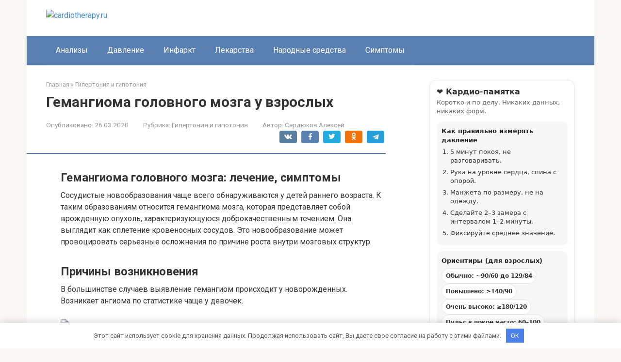

--- FILE ---
content_type: text/html; charset=utf-8
request_url: https://cardiotherapy.ru/gipertoniya-i-gipotoniya/gemangioma-golovnogo-mozga-u-vzroslyh
body_size: 44397
content:
<!DOCTYPE html>
<html lang="ru-RU">
<head>
    <meta charset="UTF-8">
    <meta name="viewport" content="width=device-width, initial-scale=1">

        <style>
        #wpadminbar #wp-admin-bar-p404_free_top_button .ab-icon:before {
            content: "\f103";
            color:red;
            top: 2px;
        }
    </style>
    <meta name='robots' content='index, follow, max-image-preview:large, max-snippet:-1, max-video-preview:-1' />
<meta name="description" content="Гемангиома головного мозга: лечение, симптомы Сосудистые новообразования чаще всего обнаруживаются у детей раннего возраста. К таким образованиям относится гемангиома мозга, которая представляет собой врожденную опухоль, характеризующуюся доброкачественным течением. Она выглядит">

	<title>Гемангиома головного мозга у взрослых</title>
	<meta name="description" content="Гемангиома головного мозга у взрослых - Гемангиома головного мозга – это доброкачественная опухоль, образующаяся в сосудистых тканях головного мозга человека. Несмотря на то, что эта опухоль носит доброкачественный характер, в отличие от внешних проявлений болезни, гемангиома головного мозга опасна для здоровья и жизни больного." />
	<link rel="canonical" href="https://cardiotherapy.ru/gipertoniya-i-gipotoniya/gemangioma-golovnogo-mozga-u-vzroslyh" />
	<meta name="twitter:label1" content="Written by" />
	<meta name="twitter:data1" content="Сердюков Алексей" />
	<meta name="twitter:label2" content="Est. reading time" />
	<meta name="twitter:data2" content="1 минута" />
	<script type="application/ld+json" class="yoast-schema-graph">{"@context":"https://schema.org","@graph":[{"@type":"Article","@id":"https://cardiotherapy.ru/gipertoniya-i-gipotoniya/gemangioma-golovnogo-mozga-u-vzroslyh#article","isPartOf":{"@id":"https://cardiotherapy.ru/gipertoniya-i-gipotoniya/gemangioma-golovnogo-mozga-u-vzroslyh"},"author":{"name":"Сердюков Алексей","@id":"https://cardiotherapy.ru/#/schema/person/4a076fa304492bcda336f4603fe67c73"},"headline":"Гемангиома головного мозга у взрослых","datePublished":"2020-03-26T14:21:19+00:00","dateModified":"2020-03-26T14:21:19+00:00","mainEntityOfPage":{"@id":"https://cardiotherapy.ru/gipertoniya-i-gipotoniya/gemangioma-golovnogo-mozga-u-vzroslyh"},"wordCount":7504,"commentCount":0,"publisher":{"@id":"https://cardiotherapy.ru/#organization"},"image":{"@id":"https://cardiotherapy.ru/gipertoniya-i-gipotoniya/gemangioma-golovnogo-mozga-u-vzroslyh#primaryimage"},"thumbnailUrl":"https://medonco.ru/wp-content/uploads/2018/05/gemangioma-na-golove.jpg","articleSection":["Гипертония и гипотония"],"inLanguage":"ru-RU","potentialAction":[{"@type":"CommentAction","name":"Comment","target":["https://cardiotherapy.ru/gipertoniya-i-gipotoniya/gemangioma-golovnogo-mozga-u-vzroslyh#respond"]}]},{"@type":"WebPage","@id":"https://cardiotherapy.ru/gipertoniya-i-gipotoniya/gemangioma-golovnogo-mozga-u-vzroslyh","url":"https://cardiotherapy.ru/gipertoniya-i-gipotoniya/gemangioma-golovnogo-mozga-u-vzroslyh","name":"Гемангиома головного мозга у взрослых","isPartOf":{"@id":"https://cardiotherapy.ru/#website"},"primaryImageOfPage":{"@id":"https://cardiotherapy.ru/gipertoniya-i-gipotoniya/gemangioma-golovnogo-mozga-u-vzroslyh#primaryimage"},"image":{"@id":"https://cardiotherapy.ru/gipertoniya-i-gipotoniya/gemangioma-golovnogo-mozga-u-vzroslyh#primaryimage"},"thumbnailUrl":"https://medonco.ru/wp-content/uploads/2018/05/gemangioma-na-golove.jpg","datePublished":"2020-03-26T14:21:19+00:00","dateModified":"2020-03-26T14:21:19+00:00","description":"Гемангиома головного мозга у взрослых - Гемангиома головного мозга – это доброкачественная опухоль, образующаяся в сосудистых тканях головного мозга человека. Несмотря на то, что эта опухоль носит доброкачественный характер, в отличие от внешних проявлений болезни, гемангиома головного мозга опасна для здоровья и жизни больного.","breadcrumb":{"@id":"https://cardiotherapy.ru/gipertoniya-i-gipotoniya/gemangioma-golovnogo-mozga-u-vzroslyh#breadcrumb"},"inLanguage":"ru-RU","potentialAction":[{"@type":"ReadAction","target":["https://cardiotherapy.ru/gipertoniya-i-gipotoniya/gemangioma-golovnogo-mozga-u-vzroslyh"]}]},{"@type":"ImageObject","inLanguage":"ru-RU","@id":"https://cardiotherapy.ru/gipertoniya-i-gipotoniya/gemangioma-golovnogo-mozga-u-vzroslyh#primaryimage","url":"https://medonco.ru/wp-content/uploads/2018/05/gemangioma-na-golove.jpg","contentUrl":"https://medonco.ru/wp-content/uploads/2018/05/gemangioma-na-golove.jpg"},{"@type":"BreadcrumbList","@id":"https://cardiotherapy.ru/gipertoniya-i-gipotoniya/gemangioma-golovnogo-mozga-u-vzroslyh#breadcrumb","itemListElement":[{"@type":"ListItem","position":1,"name":"Главная страница","item":"https://cardiotherapy.ru/"},{"@type":"ListItem","position":2,"name":"Гемангиома головного мозга у взрослых"}]},{"@type":"WebSite","@id":"https://cardiotherapy.ru/#website","url":"https://cardiotherapy.ru/","name":"cardiotherapy.ru","description":"Информационный портал","publisher":{"@id":"https://cardiotherapy.ru/#organization"},"potentialAction":[{"@type":"SearchAction","target":{"@type":"EntryPoint","urlTemplate":"https://cardiotherapy.ru/?s={search_term_string}"},"query-input":{"@type":"PropertyValueSpecification","valueRequired":true,"valueName":"search_term_string"}}],"inLanguage":"ru-RU"},{"@type":"Organization","@id":"https://cardiotherapy.ru/#organization","name":"InfoSite","url":"https://cardiotherapy.ru/","logo":{"@type":"ImageObject","inLanguage":"ru-RU","@id":"https://cardiotherapy.ru/#/schema/logo/image/","url":"","contentUrl":"","caption":"InfoSite"},"image":{"@id":"https://cardiotherapy.ru/#/schema/logo/image/"}},{"@type":"Person","@id":"https://cardiotherapy.ru/#/schema/person/4a076fa304492bcda336f4603fe67c73","name":"Сердюков Алексей","image":{"@type":"ImageObject","inLanguage":"ru-RU","@id":"https://cardiotherapy.ru/#/schema/person/image/","url":"https://cardiotherapy.ru/wp-content/uploads/2026/01/cropped-avatar-12.png","contentUrl":"https://cardiotherapy.ru/wp-content/uploads/2026/01/cropped-avatar-12.png","caption":"Сердюков Алексей"},"description":"Алексей Сердюков — специалист по сердечно-сосудистому здоровью и медицинский обозреватель. Он изучает профилактику и поддержание работы сердца, опираясь на клинические рекомендации и научные данные. Его статьи направлены на помощь людям в заботе о своем сердце."}]}</script>


<link rel='dns-prefetch' href='//fonts.googleapis.com' />
<style id='wp-img-auto-sizes-contain-inline-css' type='text/css'>
img:is([sizes=auto i],[sizes^="auto," i]){contain-intrinsic-size:3000px 1500px}
/*# sourceURL=wp-img-auto-sizes-contain-inline-css */
</style>
<link rel='stylesheet' id='rewriteryStyle-css' href='https://cardiotherapy.ru/wp-content/plugins/rewritery/assets/front/styles.css'  media='all' />
<link rel='stylesheet' id='widgetopts-styles-css' href='https://cardiotherapy.ru/wp-content/plugins/widget-options/assets/css/widget-options.css'  media='all' />
<link rel='stylesheet' id='crp-style-rounded-thumbs-css' href='https://cardiotherapy.ru/wp-content/plugins/contextual-related-posts/css/rounded-thumbs.min.css'  media='all' />
<style id='crp-style-rounded-thumbs-inline-css' type='text/css'>

			.crp_related.crp-rounded-thumbs a {
				width: 150px;
                height: 150px;
				text-decoration: none;
			}
			.crp_related.crp-rounded-thumbs img {
				max-width: 150px;
				margin: auto;
			}
			.crp_related.crp-rounded-thumbs .crp_title {
				width: 100%;
			}
			
/*# sourceURL=crp-style-rounded-thumbs-inline-css */
</style>
<link rel='stylesheet' id='google-fonts-css' href='https://fonts.googleapis.com/css?family=Roboto%3A400%2C400i%2C700&#038;subset=cyrillic&#038;display=swap'  media='all' />
<link rel='stylesheet' id='root-style-css' href='https://cardiotherapy.ru/wp-content/themes/root/assets/css/style.min.css'  media='all' />
<script type="text/javascript" src="https://cardiotherapy.ru/wp-content/plugins/rewritery/assets/front/scripts.js?ver=6.9" id="rewriteryScript-js"></script>
<script type="text/javascript" src="https://cardiotherapy.ru/wp-includes/js/jquery/jquery.min.js?ver=3.7.1" id="jquery-core-js"></script>
<style>.pseudo-clearfy-link { color: #008acf; cursor: pointer;}.pseudo-clearfy-link:hover { text-decoration: none;}</style><style>.site-logotype {max-width:1000px}.site-logotype img {max-height:100px}@media (max-width: 991px) {.mob-search{display:block;margin-bottom:25px} }.scrolltop {background-color:#cccccc}.scrolltop:after {color:#ffffff}.scrolltop {width:50px}.scrolltop {height:50px}.scrolltop:after {content:"\f102"}.entry-image:not(.entry-image--big) {margin-left:-20px}@media (min-width: 1200px) {.entry-image:not(.entry-image--big) {margin-left:-40px} }body {font-family:"Roboto" ,"Helvetica Neue", Helvetica, Arial, sans-serif}@media (min-width: 576px) {body {font-size:16px} }@media (min-width: 576px) {body {line-height:1.5} }.site-title, .site-title a {font-family:"Roboto" ,"Helvetica Neue", Helvetica, Arial, sans-serif}@media (min-width: 576px) {.site-title, .site-title a {font-size:28px} }@media (min-width: 576px) {.site-title, .site-title a {line-height:1.1} }.site-description {font-family:"Roboto" ,"Helvetica Neue", Helvetica, Arial, sans-serif}@media (min-width: 576px) {.site-description {font-size:16px} }@media (min-width: 576px) {.site-description {line-height:1.5} }.top-menu {font-family:"Roboto" ,"Helvetica Neue", Helvetica, Arial, sans-serif}@media (min-width: 576px) {.top-menu {font-size:16px} }@media (min-width: 576px) {.top-menu {line-height:1.5} }.main-navigation ul li a, .main-navigation ul li .removed-link, .footer-navigation ul li a, .footer-navigation ul li .removed-link{font-family:"Roboto" ,"Helvetica Neue", Helvetica, Arial, sans-serif}@media (min-width: 576px) {.main-navigation ul li a, .main-navigation ul li .removed-link, .footer-navigation ul li a, .footer-navigation ul li .removed-link {font-size: 16px} }@media (min-width: 576px) {.main-navigation ul li a, .main-navigation ul li .removed-link, .footer-navigation ul li a, .footer-navigation ul li .removed-link {line-height:1.5} }.h1, h1:not(.site-title) {font-weight:bold;}.h2, h2 {font-weight:bold;}.h3, h3 {font-weight:bold;}.h4, h4 {font-weight:bold;}.h5, h5 {font-weight:bold;}.h6, h6 {font-weight:bold;}.mob-hamburger span, .card-slider__category, .card-slider-container .swiper-pagination-bullet-active, .page-separator, .pagination .current, .pagination a.page-numbers:hover, .entry-content ul > li:before, .entry-content ul:not([class])>li:before, .entry-content ul.wp-block-list>li:before, .home-text ul:not([class])>li:before, .home-text ul.wp-block-list>li:before, .taxonomy-description ul:not([class])>li:before, .taxonomy-description ul.wp-block-list>li:before, .btn, .comment-respond .form-submit input, .contact-form .contact_submit, .page-links__item {background-color:#5a80b1}.spoiler-box, .entry-content ol li:before, .entry-content ol:not([class]) li:before, .entry-content ol.wp-block-list li:before, .home-text ol:not([class]) li:before, .home-text ol.wp-block-list li:before, .taxonomy-description ol:not([class]) li:before, .taxonomy-description ol.wp-block-list li:before, .mob-hamburger, .inp:focus, .search-form__text:focus, .entry-content blockquote:not(.wpremark),
         .comment-respond .comment-form-author input:focus, .comment-respond .comment-form-author textarea:focus, .comment-respond .comment-form-comment input:focus, .comment-respond .comment-form-comment textarea:focus, .comment-respond .comment-form-email input:focus, .comment-respond .comment-form-email textarea:focus, .comment-respond .comment-form-url input:focus, .comment-respond .comment-form-url textarea:focus {border-color:#5a80b1}.entry-content blockquote:before, .spoiler-box__title:after, .sidebar-navigation .menu-item-has-children:after,
        .star-rating--score-1:not(.hover) .star-rating-item:nth-child(1),
        .star-rating--score-2:not(.hover) .star-rating-item:nth-child(1), .star-rating--score-2:not(.hover) .star-rating-item:nth-child(2),
        .star-rating--score-3:not(.hover) .star-rating-item:nth-child(1), .star-rating--score-3:not(.hover) .star-rating-item:nth-child(2), .star-rating--score-3:not(.hover) .star-rating-item:nth-child(3),
        .star-rating--score-4:not(.hover) .star-rating-item:nth-child(1), .star-rating--score-4:not(.hover) .star-rating-item:nth-child(2), .star-rating--score-4:not(.hover) .star-rating-item:nth-child(3), .star-rating--score-4:not(.hover) .star-rating-item:nth-child(4),
        .star-rating--score-5:not(.hover) .star-rating-item:nth-child(1), .star-rating--score-5:not(.hover) .star-rating-item:nth-child(2), .star-rating--score-5:not(.hover) .star-rating-item:nth-child(3), .star-rating--score-5:not(.hover) .star-rating-item:nth-child(4), .star-rating--score-5:not(.hover) .star-rating-item:nth-child(5), .star-rating-item.hover {color:#5a80b1}body {color:#333333}a, .spanlink, .comment-reply-link, .pseudo-link, .root-pseudo-link {color:#428bca}a:hover, a:focus, a:active, .spanlink:hover, .comment-reply-link:hover, .pseudo-link:hover {color:#e66212}.site-header {background-color:#ffffff}.site-header {color:#333333}.site-title, .site-title a {color:#5a80b1}.site-description, .site-description a {color:#666666}.top-menu ul li a {color:#333333}.main-navigation, .footer-navigation, .main-navigation ul li .sub-menu, .footer-navigation ul li .sub-menu {background-color:#5a80b1}.main-navigation ul li a, .main-navigation ul li .removed-link, .footer-navigation ul li a, .footer-navigation ul li .removed-link {color:#ffffff}.site-content {background-color:#ffffff}.site-footer {background-color:#ffffff}.site-footer {color:#333333}</style><link rel="prefetch" href="https://cardiotherapy.ru/wp-content/themes/root/fonts/fontawesome-webfont.ttf" as="font" crossorigin><link rel="icon" href="https://cardiotherapy.ru/wp-content/uploads/2026/01/cropped-favicons-11-32x32.png" sizes="32x32" />
<link rel="icon" href="https://cardiotherapy.ru/wp-content/uploads/2026/01/cropped-favicons-11-192x192.png" sizes="192x192" />
<link rel="apple-touch-icon" href="https://cardiotherapy.ru/wp-content/uploads/2026/01/cropped-favicons-11-180x180.png" />
<meta name="msapplication-TileImage" content="https://cardiotherapy.ru/wp-content/uploads/2026/01/cropped-favicons-11-270x270.png" />
<style>.clearfy-cookie { position:fixed; left:0; right:0; bottom:0; padding:12px; color:#555555; background:#ffffff; -webkit-box-shadow:0 0 15px rgba(0,0,0,.2); -moz-box-shadow:0 0 15px rgba(0,0,0,.2); box-shadow:0 0 15px rgba(0,0,0,.2); z-index:9999; font-size: 13px; transition: .3s; }.clearfy-cookie--left { left: 20px; bottom: 20px; right: auto; max-width: 400px; margin-right: 20px; }.clearfy-cookie--right { left: auto; bottom: 20px; right: 20px; max-width: 400px; margin-left: 20px; }.clearfy-cookie.clearfy-cookie-hide { transform: translateY(150%) translateZ(0); opacity: 0; }.clearfy-cookie-container { max-width:1170px; margin:0 auto; text-align:center; }.clearfy-cookie-accept { background:#4b81e8; color:#fff; border:0; padding:.4em .8em; margin: 0 .5em; font-size: 13px; cursor: pointer; }.clearfy-cookie-accept:hover,.clearfy-cookie-accept:focus { opacity: .9; }</style>    <style id='global-styles-inline-css' type='text/css'>
:root{--wp--preset--aspect-ratio--square: 1;--wp--preset--aspect-ratio--4-3: 4/3;--wp--preset--aspect-ratio--3-4: 3/4;--wp--preset--aspect-ratio--3-2: 3/2;--wp--preset--aspect-ratio--2-3: 2/3;--wp--preset--aspect-ratio--16-9: 16/9;--wp--preset--aspect-ratio--9-16: 9/16;--wp--preset--color--black: #000000;--wp--preset--color--cyan-bluish-gray: #abb8c3;--wp--preset--color--white: #ffffff;--wp--preset--color--pale-pink: #f78da7;--wp--preset--color--vivid-red: #cf2e2e;--wp--preset--color--luminous-vivid-orange: #ff6900;--wp--preset--color--luminous-vivid-amber: #fcb900;--wp--preset--color--light-green-cyan: #7bdcb5;--wp--preset--color--vivid-green-cyan: #00d084;--wp--preset--color--pale-cyan-blue: #8ed1fc;--wp--preset--color--vivid-cyan-blue: #0693e3;--wp--preset--color--vivid-purple: #9b51e0;--wp--preset--gradient--vivid-cyan-blue-to-vivid-purple: linear-gradient(135deg,rgb(6,147,227) 0%,rgb(155,81,224) 100%);--wp--preset--gradient--light-green-cyan-to-vivid-green-cyan: linear-gradient(135deg,rgb(122,220,180) 0%,rgb(0,208,130) 100%);--wp--preset--gradient--luminous-vivid-amber-to-luminous-vivid-orange: linear-gradient(135deg,rgb(252,185,0) 0%,rgb(255,105,0) 100%);--wp--preset--gradient--luminous-vivid-orange-to-vivid-red: linear-gradient(135deg,rgb(255,105,0) 0%,rgb(207,46,46) 100%);--wp--preset--gradient--very-light-gray-to-cyan-bluish-gray: linear-gradient(135deg,rgb(238,238,238) 0%,rgb(169,184,195) 100%);--wp--preset--gradient--cool-to-warm-spectrum: linear-gradient(135deg,rgb(74,234,220) 0%,rgb(151,120,209) 20%,rgb(207,42,186) 40%,rgb(238,44,130) 60%,rgb(251,105,98) 80%,rgb(254,248,76) 100%);--wp--preset--gradient--blush-light-purple: linear-gradient(135deg,rgb(255,206,236) 0%,rgb(152,150,240) 100%);--wp--preset--gradient--blush-bordeaux: linear-gradient(135deg,rgb(254,205,165) 0%,rgb(254,45,45) 50%,rgb(107,0,62) 100%);--wp--preset--gradient--luminous-dusk: linear-gradient(135deg,rgb(255,203,112) 0%,rgb(199,81,192) 50%,rgb(65,88,208) 100%);--wp--preset--gradient--pale-ocean: linear-gradient(135deg,rgb(255,245,203) 0%,rgb(182,227,212) 50%,rgb(51,167,181) 100%);--wp--preset--gradient--electric-grass: linear-gradient(135deg,rgb(202,248,128) 0%,rgb(113,206,126) 100%);--wp--preset--gradient--midnight: linear-gradient(135deg,rgb(2,3,129) 0%,rgb(40,116,252) 100%);--wp--preset--font-size--small: 13px;--wp--preset--font-size--medium: 20px;--wp--preset--font-size--large: 36px;--wp--preset--font-size--x-large: 42px;--wp--preset--spacing--20: 0.44rem;--wp--preset--spacing--30: 0.67rem;--wp--preset--spacing--40: 1rem;--wp--preset--spacing--50: 1.5rem;--wp--preset--spacing--60: 2.25rem;--wp--preset--spacing--70: 3.38rem;--wp--preset--spacing--80: 5.06rem;--wp--preset--shadow--natural: 6px 6px 9px rgba(0, 0, 0, 0.2);--wp--preset--shadow--deep: 12px 12px 50px rgba(0, 0, 0, 0.4);--wp--preset--shadow--sharp: 6px 6px 0px rgba(0, 0, 0, 0.2);--wp--preset--shadow--outlined: 6px 6px 0px -3px rgb(255, 255, 255), 6px 6px rgb(0, 0, 0);--wp--preset--shadow--crisp: 6px 6px 0px rgb(0, 0, 0);}:where(.is-layout-flex){gap: 0.5em;}:where(.is-layout-grid){gap: 0.5em;}body .is-layout-flex{display: flex;}.is-layout-flex{flex-wrap: wrap;align-items: center;}.is-layout-flex > :is(*, div){margin: 0;}body .is-layout-grid{display: grid;}.is-layout-grid > :is(*, div){margin: 0;}:where(.wp-block-columns.is-layout-flex){gap: 2em;}:where(.wp-block-columns.is-layout-grid){gap: 2em;}:where(.wp-block-post-template.is-layout-flex){gap: 1.25em;}:where(.wp-block-post-template.is-layout-grid){gap: 1.25em;}.has-black-color{color: var(--wp--preset--color--black) !important;}.has-cyan-bluish-gray-color{color: var(--wp--preset--color--cyan-bluish-gray) !important;}.has-white-color{color: var(--wp--preset--color--white) !important;}.has-pale-pink-color{color: var(--wp--preset--color--pale-pink) !important;}.has-vivid-red-color{color: var(--wp--preset--color--vivid-red) !important;}.has-luminous-vivid-orange-color{color: var(--wp--preset--color--luminous-vivid-orange) !important;}.has-luminous-vivid-amber-color{color: var(--wp--preset--color--luminous-vivid-amber) !important;}.has-light-green-cyan-color{color: var(--wp--preset--color--light-green-cyan) !important;}.has-vivid-green-cyan-color{color: var(--wp--preset--color--vivid-green-cyan) !important;}.has-pale-cyan-blue-color{color: var(--wp--preset--color--pale-cyan-blue) !important;}.has-vivid-cyan-blue-color{color: var(--wp--preset--color--vivid-cyan-blue) !important;}.has-vivid-purple-color{color: var(--wp--preset--color--vivid-purple) !important;}.has-black-background-color{background-color: var(--wp--preset--color--black) !important;}.has-cyan-bluish-gray-background-color{background-color: var(--wp--preset--color--cyan-bluish-gray) !important;}.has-white-background-color{background-color: var(--wp--preset--color--white) !important;}.has-pale-pink-background-color{background-color: var(--wp--preset--color--pale-pink) !important;}.has-vivid-red-background-color{background-color: var(--wp--preset--color--vivid-red) !important;}.has-luminous-vivid-orange-background-color{background-color: var(--wp--preset--color--luminous-vivid-orange) !important;}.has-luminous-vivid-amber-background-color{background-color: var(--wp--preset--color--luminous-vivid-amber) !important;}.has-light-green-cyan-background-color{background-color: var(--wp--preset--color--light-green-cyan) !important;}.has-vivid-green-cyan-background-color{background-color: var(--wp--preset--color--vivid-green-cyan) !important;}.has-pale-cyan-blue-background-color{background-color: var(--wp--preset--color--pale-cyan-blue) !important;}.has-vivid-cyan-blue-background-color{background-color: var(--wp--preset--color--vivid-cyan-blue) !important;}.has-vivid-purple-background-color{background-color: var(--wp--preset--color--vivid-purple) !important;}.has-black-border-color{border-color: var(--wp--preset--color--black) !important;}.has-cyan-bluish-gray-border-color{border-color: var(--wp--preset--color--cyan-bluish-gray) !important;}.has-white-border-color{border-color: var(--wp--preset--color--white) !important;}.has-pale-pink-border-color{border-color: var(--wp--preset--color--pale-pink) !important;}.has-vivid-red-border-color{border-color: var(--wp--preset--color--vivid-red) !important;}.has-luminous-vivid-orange-border-color{border-color: var(--wp--preset--color--luminous-vivid-orange) !important;}.has-luminous-vivid-amber-border-color{border-color: var(--wp--preset--color--luminous-vivid-amber) !important;}.has-light-green-cyan-border-color{border-color: var(--wp--preset--color--light-green-cyan) !important;}.has-vivid-green-cyan-border-color{border-color: var(--wp--preset--color--vivid-green-cyan) !important;}.has-pale-cyan-blue-border-color{border-color: var(--wp--preset--color--pale-cyan-blue) !important;}.has-vivid-cyan-blue-border-color{border-color: var(--wp--preset--color--vivid-cyan-blue) !important;}.has-vivid-purple-border-color{border-color: var(--wp--preset--color--vivid-purple) !important;}.has-vivid-cyan-blue-to-vivid-purple-gradient-background{background: var(--wp--preset--gradient--vivid-cyan-blue-to-vivid-purple) !important;}.has-light-green-cyan-to-vivid-green-cyan-gradient-background{background: var(--wp--preset--gradient--light-green-cyan-to-vivid-green-cyan) !important;}.has-luminous-vivid-amber-to-luminous-vivid-orange-gradient-background{background: var(--wp--preset--gradient--luminous-vivid-amber-to-luminous-vivid-orange) !important;}.has-luminous-vivid-orange-to-vivid-red-gradient-background{background: var(--wp--preset--gradient--luminous-vivid-orange-to-vivid-red) !important;}.has-very-light-gray-to-cyan-bluish-gray-gradient-background{background: var(--wp--preset--gradient--very-light-gray-to-cyan-bluish-gray) !important;}.has-cool-to-warm-spectrum-gradient-background{background: var(--wp--preset--gradient--cool-to-warm-spectrum) !important;}.has-blush-light-purple-gradient-background{background: var(--wp--preset--gradient--blush-light-purple) !important;}.has-blush-bordeaux-gradient-background{background: var(--wp--preset--gradient--blush-bordeaux) !important;}.has-luminous-dusk-gradient-background{background: var(--wp--preset--gradient--luminous-dusk) !important;}.has-pale-ocean-gradient-background{background: var(--wp--preset--gradient--pale-ocean) !important;}.has-electric-grass-gradient-background{background: var(--wp--preset--gradient--electric-grass) !important;}.has-midnight-gradient-background{background: var(--wp--preset--gradient--midnight) !important;}.has-small-font-size{font-size: var(--wp--preset--font-size--small) !important;}.has-medium-font-size{font-size: var(--wp--preset--font-size--medium) !important;}.has-large-font-size{font-size: var(--wp--preset--font-size--large) !important;}.has-x-large-font-size{font-size: var(--wp--preset--font-size--x-large) !important;}
/*# sourceURL=global-styles-inline-css */
</style>
</head>

<body class="wp-singular post-template-default single single-post postid-5428 single-format-standard wp-theme-root ">



<div id="page" class="site">
    <a class="skip-link screen-reader-text" href="#main"><!--noindex-->Перейти к контенту<!--/noindex--></a>

    

<header id="masthead" class="site-header container" itemscope itemtype="http://schema.org/WPHeader">
    <div class="site-header-inner ">
        <div class="site-branding">
            <div class="site-logotype"><a href="https://cardiotherapy.ru/"><img src="https://cardiotherapy.ru/wp-content/uploads/2026/01/logo-11.png" width="548" height="455" alt="cardiotherapy.ru"></a></div>
                    </div><!-- .site-branding -->

        
        
        
        
        <div class="mob-hamburger"><span></span></div>

                    <div class="mob-search">
<form role="search" method="get" id="searchform_2071" action="https://cardiotherapy.ru/" class="search-form">
    <label class="screen-reader-text" for="s_2071"><!--noindex-->Поиск: <!--/noindex--></label>
    <input type="text" value="" name="s" id="s_2071" class="search-form__text">
    <button type="submit" id="searchsubmit_2071" class="search-form__submit"></button>
</form></div>
            </div><!--.site-header-inner-->
</header><!-- #masthead -->



    
    
    <nav id="site-navigation" class="main-navigation container" itemscope itemtype="http://schema.org/SiteNavigationElement">
        <div class="main-navigation-inner ">
            <div class="menu-top_menu-container"><ul id="header_menu" class="menu"><li id="menu-item-9076" class="menu-item menu-item-type-taxonomy menu-item-object-category menu-item-9076"><a href="https://cardiotherapy.ru/analizy">Анализы</a></li>
<li id="menu-item-9077" class="menu-item menu-item-type-taxonomy menu-item-object-category menu-item-9077"><a href="https://cardiotherapy.ru/davlenie">Давление</a></li>
<li id="menu-item-9078" class="menu-item menu-item-type-taxonomy menu-item-object-category menu-item-9078"><a href="https://cardiotherapy.ru/infarkt">Инфаркт</a></li>
<li id="menu-item-9079" class="menu-item menu-item-type-taxonomy menu-item-object-category menu-item-9079"><a href="https://cardiotherapy.ru/lekarstva">Лекарства</a></li>
<li id="menu-item-9080" class="menu-item menu-item-type-taxonomy menu-item-object-category menu-item-9080"><a href="https://cardiotherapy.ru/narodnye-sredstva">Народные средства</a></li>
<li id="menu-item-9081" class="menu-item menu-item-type-taxonomy menu-item-object-category menu-item-9081"><a href="https://cardiotherapy.ru/simptomy">Симптомы</a></li>
</ul></div>        </div><!--.main-navigation-inner-->
    </nav><!-- #site-navigation -->

    

    
    
	<div id="content" class="site-content container">

        

<div itemscope itemtype="http://schema.org/Article">

    
	<div id="primary" class="content-area">
		<main id="main" class="site-main">

            <div class="breadcrumb" itemscope itemtype="http://schema.org/BreadcrumbList"><span class="breadcrumb-item" itemprop="itemListElement" itemscope itemtype="http://schema.org/ListItem"><a href="https://cardiotherapy.ru/" itemprop="item"><span itemprop="name">Главная</span></a><meta itemprop="position" content="0"></span> <span class="breadcrumb-separator">»</span> <span class="breadcrumb-item" itemprop="itemListElement" itemscope itemtype="http://schema.org/ListItem"><a href="https://cardiotherapy.ru/gipertoniya-i-gipotoniya" itemprop="item"><span itemprop="name">Гипертония и гипотония</span></a><meta itemprop="position" content="1"></span></div>
			
<article id="post-5428" class="post-5428 post type-post status-publish format-standard  category-gipertoniya-i-gipotoniya">

    
        <header class="entry-header">
                                            <h1 class="entry-title" itemprop="headline">Гемангиома головного мозга у взрослых</h1>                            
            
                            <div class="entry-meta"><span class="entry-date"><span class="entry-label">Опубликовано:</span> <time itemprop="datePublished" datetime="2020-03-26">26.03.2020</time></span><span class="entry-category"><span class="hidden-xs">Рубрика:</span> <a href="https://cardiotherapy.ru/gipertoniya-i-gipotoniya" itemprop="articleSection">Гипертония и гипотония</a></span><span class="entry-author"><span class="hidden-xs">Автор:</span> <span itemprop="author">Сердюков Алексей</span></span><span class="b-share b-share--small">


<span class="b-share__ico b-share__vk js-share-link" data-uri="https://vk.com/share.php?url=https%3A%2F%2Fcardiotherapy.ru%2Fgipertoniya-i-gipotoniya%2Fgemangioma-golovnogo-mozga-u-vzroslyh"></span>


<span class="b-share__ico b-share__fb js-share-link" data-uri="https://www.facebook.com/sharer.php?u=https%3A%2F%2Fcardiotherapy.ru%2Fgipertoniya-i-gipotoniya%2Fgemangioma-golovnogo-mozga-u-vzroslyh"></span>


<span class="b-share__ico b-share__tw js-share-link" data-uri="https://twitter.com/share?text=%D0%93%D0%B5%D0%BC%D0%B0%D0%BD%D0%B3%D0%B8%D0%BE%D0%BC%D0%B0+%D0%B3%D0%BE%D0%BB%D0%BE%D0%B2%D0%BD%D0%BE%D0%B3%D0%BE+%D0%BC%D0%BE%D0%B7%D0%B3%D0%B0+%D1%83+%D0%B2%D0%B7%D1%80%D0%BE%D1%81%D0%BB%D1%8B%D1%85&url=https%3A%2F%2Fcardiotherapy.ru%2Fgipertoniya-i-gipotoniya%2Fgemangioma-golovnogo-mozga-u-vzroslyh"></span>


<span class="b-share__ico b-share__ok js-share-link" data-uri="https://connect.ok.ru/dk?st.cmd=WidgetSharePreview&service=odnoklassniki&st.shareUrl=https%3A%2F%2Fcardiotherapy.ru%2Fgipertoniya-i-gipotoniya%2Fgemangioma-golovnogo-mozga-u-vzroslyh"></span>


<span class="b-share__ico b-share__whatsapp js-share-link js-share-link-no-window" data-uri="whatsapp://send?text=%D0%93%D0%B5%D0%BC%D0%B0%D0%BD%D0%B3%D0%B8%D0%BE%D0%BC%D0%B0+%D0%B3%D0%BE%D0%BB%D0%BE%D0%B2%D0%BD%D0%BE%D0%B3%D0%BE+%D0%BC%D0%BE%D0%B7%D0%B3%D0%B0+%D1%83+%D0%B2%D0%B7%D1%80%D0%BE%D1%81%D0%BB%D1%8B%D1%85%20https%3A%2F%2Fcardiotherapy.ru%2Fgipertoniya-i-gipotoniya%2Fgemangioma-golovnogo-mozga-u-vzroslyh"></span>


<span class="b-share__ico b-share__viber js-share-link js-share-link-no-window" data-uri="viber://forward?text=%D0%93%D0%B5%D0%BC%D0%B0%D0%BD%D0%B3%D0%B8%D0%BE%D0%BC%D0%B0+%D0%B3%D0%BE%D0%BB%D0%BE%D0%B2%D0%BD%D0%BE%D0%B3%D0%BE+%D0%BC%D0%BE%D0%B7%D0%B3%D0%B0+%D1%83+%D0%B2%D0%B7%D1%80%D0%BE%D1%81%D0%BB%D1%8B%D1%85%20https%3A%2F%2Fcardiotherapy.ru%2Fgipertoniya-i-gipotoniya%2Fgemangioma-golovnogo-mozga-u-vzroslyh"></span>


<span class="b-share__ico b-share__telegram js-share-link js-share-link-no-window" data-uri="https://t.me/share/url?url=https%3A%2F%2Fcardiotherapy.ru%2Fgipertoniya-i-gipotoniya%2Fgemangioma-golovnogo-mozga-u-vzroslyh&text=%D0%93%D0%B5%D0%BC%D0%B0%D0%BD%D0%B3%D0%B8%D0%BE%D0%BC%D0%B0+%D0%B3%D0%BE%D0%BB%D0%BE%D0%B2%D0%BD%D0%BE%D0%B3%D0%BE+%D0%BC%D0%BE%D0%B7%D0%B3%D0%B0+%D1%83+%D0%B2%D0%B7%D1%80%D0%BE%D1%81%D0%BB%D1%8B%D1%85"></span>

</span></div><!-- .entry-meta -->                    </header><!-- .entry-header -->


                    <div class="page-separator"></div>
        
    
	<div class="entry-content" itemprop="articleBody">
		<h2>Гемангиома головного мозга: лечение, симптомы</h2>
<p>Сосудистые новообразования чаще всего обнаруживаются у детей раннего возраста. К таким образованиям относится гемангиома мозга, которая представляет собой врожденную опухоль, характеризующуюся доброкачественным течением. Она выглядит как сплетение кровеносных сосудов. Это новообразование может провоцировать серьезные осложнения по причине роста внутри мозговых структур.</p>
<h2>Причины возникновения</h2>
<p>В большинстве случаев выявление гемангиом происходит у новорожденных. Возникает ангиома по статистике чаще у девочек.</p>
<p style="clear: both"><img decoding="async" src="https://medonco.ru/wp-content/uploads/2018/05/gemangioma-na-golove.jpg" /></p>
<p>Основные причины возникновения ангиомы кроются в генетической предрасположенности к появлению этого типа опухолей.</p>
<p>Выделяют и провоцирующие факторы, под действием которых возникает болезнь. Их можно разделить на 2 группы:</p>
<p><strong>Воздействующие на женщину и плод во время беременности:</strong></p>
<ul>
<li>регулярные нервные стрессы;</li>
<li>беременность, осложненная токсикозом, поздним гестозом, хроническими заболеваниями;</li>
<li>инфекционные процессы;</li>
<li>злоупотребление наркотическими препаратами;</li>
<li>алкоголь;</li>
<li>радиоактивное облучение;</li>
<li>влияние ядохимикатов;</li>
</ul>
<p><iframe src="https://www.youtube.com/embed/fFM98XQLgZk"></iframe></p>
<p><strong>Возникшие у ребенка во время внутриутробного развития/в родах:</strong></p>
<ul>
<li>травмы головы;</li>
<li>аномалии сосудов головного мозга;</li>
<li>патологии иммунитета.</li>
</ul>
<h2>Механизм развития заболевания</h2>
<p>Ангиома головного мозга обычно поражает одно из полушарий. Механизм её развития обусловлен неправильным разделением кровеносных сосудов и их патологической дилатации (расширении). При дальнейшем росте увеличиваются размеры опухоли. Она начинает сдавливать соседние ткани мозга, что приводит к усугублению состояния, с развитием тяжелой очаговой неврологической симптоматики.</p>
<p style="clear: both"><img decoding="async" src="https://medonco.ru/wp-content/uploads/2018/05/chto-takoe-gemongioma.jpg" /></p>
<h2>Классификация</h2>
<p>Ангиомы делятся на поверхностные и мозговые. Гемангиома у грудничков на голове часто напоминает родимое пятно с красноватым или бордовым оттенком и является поверхностной. Опухоль, расположенная в ткани головного мозга, представляет наиболее опасную патологию.</p>
<p>Гемангиома головного мозга у взрослых почти стопроцентно является врожденной патологией и обнаруживается в таком возрасте крайне редко, обычно проявляя себя до 10 лет.</p>
<p><strong>Выделяют 2 вида гемангиомы мозга:</strong> торпидный и геморрагический.</p>
<p><strong>Опухоль геморрагического типа</strong> выглядит как сосудистый клубок небольших размеров. Наличие повышенного артериального давления и склонность к кровоточивости —характерные черты этого типа.</p>
<p><strong>Торпидный подвид гемангиомы</strong> – крупный клубок мозговых сосудов, который питается кровью соседних артерий. Ткани мозга при этом страдают от гипоксии (кислородного голодания). Возможно развитие эпилептических приступов, мигрени, расстройств сна, прочих нарушений нервной системы.</p>
<p style="clear: both"><img decoding="async" src="https://medonco.ru/wp-content/uploads/2018/05/snimok-gemongiomy.jpg" /></p>
<p><strong>Существует еще классификация ангиом по виду сосудов, их образующих:</strong></p>
<ul>
<li>венозные;</li>
<li>капиллярные (телеангиоэктазии);</li>
<li>артериовенозные (смешанные) – наиболее часто встречающиеся;</li>
<li>кавернозные – образованы тонкостенными сосудистыми полостями.</li>
</ul>
<p><strong>Венозная ангиома</strong></p>
<p>Развиваясь, венозная ангиома оказывает давление на мозговое вещество, провоцируя развитие неврологических расстройств. Венозная ангиома теменной доли характеризуется симптоматикой, соответствующей функциональным возможностям пораженной области.</p>
<p style="clear: both"><img decoding="async" src="https://medonco.ru/wp-content/uploads/2018/05/venoznaya.jpg" /></p>
<p><strong>Возникают:</strong></p>
<ul>
<li>повышение температуры;</li>
<li>головная боль;</li>
<li>расстройства осязания;</li>
<li>нарушения координации движений;</li>
<li>проблемы с распознаванием знаков и символов;</li>
<li>патологии речевой функции.</li>
</ul>
<p><strong>Кавернозная ангиома</strong></p>
<p>Это новообразование считается самым опасным видом ангиом из-за особенности своего строения. Перегородки в полости опухоли тонкие. При нарушенном кровоснабжении возникает риск разрыва. Может происходить кровоизлияние в мозг.</p>
<p style="clear: both"><img decoding="async" src="https://medonco.ru/wp-content/uploads/2018/05/kavernoznaya-golovnogo-mozga.jpg" /></p>
<p><strong>Провоцирующими факторами для разрыва кавернозной гемангиомы могут стать:</strong></p>
<ul>
<li>тяжелые физические нагрузки,</li>
<li>стрессовые ситуации,</li>
<li>скачки артериального давления,</li>
<li>сильные удары и резкие повороты головой.</li>
</ul>
<h3>Клиническая симптоматика</h3>
<p>Наиболее ярко выражены симптомы торпидной, крупной гемангиомы. В зависимости от её локализации появляются судороги в различных частях тела. Сильная головная боль проецируется на область расположения опухоли. Как осложнение, у ребенка может возникать потеря сознания.</p>
<p>Неврологические расстройства приводят к параличу одной конечности. Слабость в мышцах, плохое зрение, слух, память — сопутствующие ухудшения.</p>
<p style="clear: both"><img decoding="async" src="https://medonco.ru/wp-content/uploads/2018/05/gemongioma-u-detej.jpg" /></p>
<p><strong>Помимо перечисленных выше симптомов, возникают и другие общемозговые и очаговые нарушения:</strong></p>
<ul>
<li>болевые ощущения в голове;</li>
<li>шум в ушах;</li>
<li>частые головокружения у женщин;</li>
<li>судороги;</li>
<li>проявления эпилепсии;</li>
<li>тошнота и рвота;</li>
<li>шаткость при ходьбе;</li>
<li>искажение вкуса и обоняния;</li>
<li>речевые дефекты;</li>
<li>расстройства координации;</li>
<li>рассеянность внимания.</li>
</ul>
<p>Все эти проявления зависят от размеров и месторасположения опухоли.</p>
<h3>Связь месторасположения опухоли и ее клинических проявлений</h3>
<p>Клинические проявления сосудистой мальформации обусловлены давлением расширенных сосудов на мозговое вещество и зависят от области расположения новообразования.</p>
<p style="clear: both"><img decoding="async" src="https://medonco.ru/wp-content/uploads/2018/05/diagnostika-gemongiomy.jpg" /></p>
<p><strong>Опухоль в мозжечке отличается:</strong></p>
<ul>
<li>дисфункциями скелетной мускулатуры;</li>
<li>расстройством координации движений;</li>
<li>патологическими нарушениями со стороны дыхательной и сердечно-сосудистой систем.</li>
</ul>
<p>Ангиомы в сером веществе левого или правого полушария мозга, как и опухоли внутри базальных ядер, по своим признакам не отличаются от предыдущих разновидностей доброкачественных новообразований.</p>
<p>При поражении лобной доли возникают нарушения инициативности, ответственности, способности к принятию решений. Возможно разрушение личности. Позднее происходит прогресс расстройства координации движений. При этом характерно перекрестное поражение, для правой лобной доли – на левой стороне, и наоборот.</p>
<p>Развитие ангиом головного мозга в области церебральных желудочков характеризуется признаками латеровентрикулоасимметрии:</p>
<p><strong>При небольшом сдавлении желудочка:</strong></p>
<ul>
<li>головная боль;</li>
<li>тошнота, мозговая рвота;</li>
<li>головокружения;</li>
<li>чувство тревоги или апатия;</li>
<li>сонливость.</li>
</ul>
<p style="clear: both"><img decoding="async" src="https://medonco.ru/wp-content/uploads/2018/05/chto-zhe-eto-takoe.png" /></p>
<p><strong>Прогрессирующие поражения вызывают:</strong></p>
<ul>
<li>нарушения сознания;</li>
<li>глазодвигательные расстройства;</li>
<li>расстройства жизненно важных функций;</li>
<li>ухудшение памяти,</li>
<li>шаткость походки;</li>
<li>недержание мочи.</li>
</ul>
<h2>Диагностика</h2>
<p><strong>Обнаружить гемангиому можно с помощью нескольких способов инструментальной диагностики:</strong></p>
<ol>
<li>рентгенографии,</li>
<li>компьютерной и магнитно-резонансной томографии;</li>
<li>ангиографии.</li>
</ol>
<p>Контрастная ангиография представляет процедуру, во время которой внутрь системы кровообращения вводится специальное вещество, позволяющее под контролем рентгена визуализировать опухоль.</p>
<p>Селективная ангиография проводится методом введения контраста для диагностики опухоли, но вещество вводят в нужную область головного мозга, где подозревают местонахождение новообразования.</p>
<p style="clear: both"><img decoding="async" src="https://medonco.ru/wp-content/uploads/2018/05/gemangioma-golovnogo-mozga.jpg" /></p>
<p>Магнитно-резонансная томография признана безопасной для организма человека. Выполнение диагностического мероприятия не требует введения контраста или облучения рентгеновскими лучами. Кроме того, МРТ отличается точностью и высокой информативностью. Этот метод диагностики позволяет точно узнать размеры и расположение опухоли.</p>
<p>В отличие от раковых опухолей, для диагностики доброкачественных образований не используются анализы крови. Это необходимо знать пациентам, которым необоснованно предлагают сдать анализ на онкомаркеры.</p>
<h2>Лечение</h2>
<p>Лечение ангиомы и патологических состояний, возникших из-за её увеличения, требует комплексного подхода.</p>
<p><strong>Онкологи применяют:</strong></p>
<ul>
<li>медикаментозную терапию;</li>
<li>различные методики хирургического вмешательства на мозге.</li>
</ul>
<p>Иногда необходимо срочное оказание медицинской помощи, например, консервативная терапия будет неэффективна при кавернозной ангиоме головного мозга, потребуется хирургическое лечение.</p>
<p style="clear: both"><img decoding="async" src="https://medonco.ru/wp-content/uploads/2018/05/razrushenie-okruzhayushhih-tkanej.jpg" /></p>
<p><strong>Критерии необходимости срочной помощи:</strong></p>
<ul>
<li>разрушение окружающих тканей;</li>
<li>быстрый рост ангиомы;</li>
<li>прогресс неврологических поражений;</li>
<li>нарушение витальных функций;</li>
<li>развитие нарушений кровотока, появление кровоизлияний.</li>
</ul>
<h3>Медикаментозная терапия</h3>
<p>Не оказывает необходимого лечебного эффекта, но помогает снизить количество неврологических нарушений и замедлить рост опухоли до начала оперативного вмешательства.</p>
<p><strong>Выделяют группы препаратов для лечения ангиомы:</strong></p>
<ul>
<li>гормональные средства;</li>
<li>обезболивающие;</li>
<li>противосудорожные;</li>
<li>цитостатики (для остановки роста опухоли).</li>
</ul>
<h3>Хирургическое лечение</h3>
<p>Оперативное вмешательство проводится после курса медикаментозного лечения или по жизненным показаниям.</p>
<p>Исключением является венозная ангиома. С разрешения специалиста она может остаться под наблюдением врача, в случае отсутствия ее роста. Пока опухоль этого вида не растет, вреда она не причиняет, и оперативного лечения не требует.</p>
<p style="clear: both"><img decoding="async" src="https://medonco.ru/wp-content/uploads/2018/05/lechenie-gemongiomy-mozga.jpg" /></p>
<p><strong>Способы хирургических вмешательств:</strong></p>
<ul>
<li>традиционное проведение операции с удалением новообразования;</li>
<li>склерозирование сосудов с помощью специального препарата;</li>
<li>введение платиновой спирали в полость сосуда для дальнейшей закупорки;</li>
<li>«Гамма-нож» и «Кибер-нож» используются для разрушения ангиомы с помощью радиоволн;</li>
<li>ангиопластика выполняется с помощью имплантации стентов.</li>
</ul>
<h3>Лечение народными средствами</h3>
<p>Целители говорят об эффективности лечения ангиомы мозга с помощью народной медицины, особенно на ранних стадиях выявления. Природные средства считаются доступными и безопасными для здоровья детей и взрослых.</p>
<p>При различных новообразованиях применяется трава болиголова, с прикладыванием её на проблемные места. Часто применяют сок зеленого грецкого ореха, корень женьшеня, чистотел, мумиё или чайный гриб. Используются также травяные сборы.</p>
<p style="clear: both"><img decoding="async" src="https://medonco.ru/wp-content/uploads/2018/05/ne-doveryat.jpg" /></p>
<p>Врачи-онкологи, напротив, негативно относятся к лечению народными способами и ссылаются на медицинскую статистику, которая показывает, что ни одно народное средство не помогло избавиться от опухолевого процесса.</p>
<p>Самостоятельное применение народных средств при гемангиомах мозга недопустимо. Оно может привести к ухудшению состояния пациента. Обязательна предварительная консультация с лечащим врачом.</p>
<h3>Прогноз</h3>
<p>Оптимальным вариантом считается раннее начало лечения при малом объеме опухоли. В этом случае прогноз относительно благоприятный.</p>
<p>Случаи поздней диагностики, сопряженные с развитием кровоизлияний, неврологических расстройств, заканчиваются крайне неблагоприятно.</p>
<p><iframe src="https://www.youtube.com/embed/4I54G7Sc5jc"></iframe></p>
<p><strong>Зачастую возникают:</strong></p>
<ul>
<li>осложнения во время или после операции;</li>
<li>невозможность оперировать опухоль;</li>
<li>тяжелые состояния вследствие кровоизлияния в мозг.</li>
</ul>
<p>Своевременная диагностика поможет избежать негативных последствий и состояний для больного, максимально сохранив здоровье человека.</p>
<p></p>
<h2>Как выявить и вылечить гемангиому головного мозга</h2>
<p style="clear: both"><img decoding="async" src="https://onkologia.ru/wp-content/uploads/2019/09/image-2-60x60.png" /></p>
<ul>
5 минут на чтение
</ul>
<p style="clear: both"><img decoding="async" src="https://onkologia.ru/wp-content/uploads/2018/06/prichiny-i-metody-lecheniya-gemangiomy-golovnogo-mozga-390x206.jpg" /></p>
<p>Гемангиома головного мозга диагностируется у 4% пациентов. Она относится к доброкачественным образованиям и формируется из сосудов.</p>
<h5>Содержание</h5>
<p>Заболевание длительное время протекает без симптомов, что значительно затрудняет диагностику на первой стадии развития. Несмотря на то что опухоль доброкачественная, она может стать причиной развития серьезных последствий и осложнений.</p>
<h2>Что такое гемангиома мозга</h2>
<p>Гемангиома, сформированная в головном мозге, относится к доброкачественным образованиям. Она формируется из сосудов и капилляров.</p>
<p>Чаще всего опухоль диагностируется в правом или левом полушарии мозга, но может возникать и в других отделах органа, например, затрагивать мозжечок.</p>
<p>По внешнему виду образование напоминает клубок, который состоит из сосудов. Они тесно сплетены между собой. Опухоль развивается внутри головы.</p>
<h5>По теме</h5>
<p style="clear: both"><img decoding="async" src="https://onkologia.ru/wp-content/uploads/2019/11/golovnye-boli-pri-opuholi-mozga-300x225.jpg" /></p>
<h3>Как болит голова при опухоли мозга</h3>
<ul>
<li><img decoding="async" src="https://onkologia.ru/wp-content/uploads/2019/09/image-2-20x20.png" />Наталья Геннадьевна Буцык</li>
<li>3 декабря 2019 г.</li>
</ul>
<p>Гемангиома достаточно часто встречается у новорожденных детей. При этом она напоминает пятно красного цвета и имеет различный размер.</p>
<p>У детей гемангиома кожного покрова не представляет опасности и зачастую полностью исчезает к 5-7 годам. В отличие от нее, гемангиома мозга является опасным заболеванием, так как негативно влияет на работу органа. В результате возникают серьезные последствия и осложнения.</p>
<p>Патология длительное время не проявляет себя и в течение многих лет постепенно развивается.</p>
<h2>Классификация</h2>
<p>В медицине выделяют несколько различных типов и видов гемангиомы головного мозга.</p>
<p>Их выделяют в зависимости от вида сосудов, из которых формируется образование. Чаще всего устанавливается артериовенозная опухоль. Она состоит из вен и артерий.</p>
<p>Также выделяют артериальное и венозное образование.</p>
<p>Сосудистые опухоли подразделяют на подвиды:</p>
<ol>
<li><strong>Кавернозная</strong>. Приводит к частым кровоизлияниям.</li>
<li><strong>Ветвистая</strong>. Образование состоит из множества извилистых артериальных тяжей.</li>
<li><strong>Костная</strong>. Расположена на костной ткани черепа.</li>
</ol>
<p>Также все гемангиомы головного мозга разделяют на следующие типы:</p>
<ol>
<li><strong>Венозная</strong>. По внешнему виду напоминает клубок, состоящий из сосудов или расширенную вену.</li>
<li><strong>Капиллярная</strong>. Сформированный узел состоит из капилляров, в которых нарушено кровообращение.</li>
<li><strong>Кавернозная</strong>. Это образование, разграниченное перегородками и имеющее сосудистые полости. Она считается самой опасной, так как в результате нарушенного кровообращения приводит к частым кровоизлияниям в головной мозг.</li>
</ol>
<p>В зависимости от времени появления симптомов и характера течения гемангиому подразделяют на вялотекущую и геморрагическую, которая склонна к кровотечениям.</p>
<h2>Причины развития гемангиомы</h2>
<p>Точных причин формирования опухоли в головном мозге не установлено. Считается, что главной причиной ее появления является нарушение эмбрионального развития.</p>
<p>В результате изменения процесса закладывается больше сосудистой ткани, чем это необходимо. Поэтому заболевание также называется сосудистая гиперплазия.</p>
<p>Специалистами выделен ряд факторов, которые способны оказать влияние и увеличить риск развития опухоли в головном мозге:</p>
<ol>
<li>Инфекционные <strong>поражения</strong> и вирусные патологии при беременности.</li>
<li>Неблагоприятная <strong>экологическая</strong> обстановка.</li>
<li>Негативное влияние различных веществ, таких как никотин, <strong>алкоголь</strong>, наркотики, токсины, яды и химикаты.</li>
<li><strong>Наследственность</strong>.</li>
</ol>
<p>Также одной из причин возникновения заболевания считается патологическое течение беременности.</p>
<h2>Клиническая картина</h2>
<p>У взрослых гемангиома мозга может продолжительное время не проявлять симптомов. Но в случаях, когда опухоль достигает значительных размеров и начинает оказывать давление на соседние ткани, появляется ряд признаков.</p>
<p>В первую очередь пациенты жалуются на постоянные головные боли. Они отличаются по продолжительности, но видимые причины для их появления отсутствуют.</p>
<p>Одним из признаков наличия опухоли в головном мозге является нарушение координации движения. Также возникают проблемы с ощущением собственного тела в пространстве.</p>
<h5>По теме</h5>
<p style="clear: both"><img decoding="async" src="https://onkologia.ru/wp-content/uploads/2019/03/porentsefalicheskaya-kista-golovnogo-mozga-prichiny-simptomy-i-lechenie-300x225.jpg" /></p>
<h3>Чем грозит порэнцефалическая киста головного мозга</h3>
<ul>
<li><img decoding="async" src="https://onkologia.ru/wp-content/uploads/2019/08/olga-hazova-20x20.jpg" />Ольга Владимировна Хазова</li>
<li>27 мая 2019 г.</li>
</ul>
<p>У пациентов отмечаются нарушения зрения, слуха, обоняния, вкуса. Возможно появление головокружений, тошноты. В определенных случаях отмечается потеря сознания.</p>
<p>У большинства пациентов возникают эпилептические припадки, судороги. Наблюдается нарушение мыслительного процесса.</p>
<p>Опасностью заболевания является истончение стенок сосудов и их растяжение. В результате подобных изменений возникают частые и обширные кровоизлияния. При отсутствии медицинской помощи они приводят к летальному исходу.</p>
<h2>Как диагностируется заболевание</h2>
<p>Сосудистую опухоль в головном мозге благодаря современным методам диагностики, можно обнаружить еще на ранних стадиях ее развития. Но выявить гемангиому головного мозга без специального оборудования практически невозможно, что обусловлено длительным бессимптомным течением.</p>
<p>При подозрении на наличие образования проводится ряд инструментальных методов, которые позволяют не только подтвердить или опровергнуть диагноз, но и установить особенности течения патологии.</p>
<h3>Контрастная ангиография</h3>
<p>При диагностике различных образований контрастная ангиография являлся самым популярным и информативным методом.</p>
<p>В первую очередь пациенту вводят специальное контрастное вещество внутривенно. Оно неопасно для организма и позволяет определить состояние сосудов на снимке.</p>
<p>Через несколько минут проводится рентгенологическое исследование. Но на сегодняшний момент методика практически не используется, так как излучение от аппарата достаточно сильное и может нанести вред организму.</p>
<h3>Суперселективная ангиография</h3>
<p>Методика считается полностью безвредной и назначается при подозрении на аномалии в развитии головного мозга и сосудов органа.</p>
<p>При этом контрастное вещество вводят непосредственно в определенную часть органа, в котором по предположениям находится образование.</p>
<h3>КТ или МРТ</h3>
<p>Компьютерная или магнитно-резонансная томография относится к неинвазивным методам диагностики. Также считаются самыми безопасными, так как при проведении процедуры целостность мягких тканей не нарушается.</p>
<p>По результатам исследования врач может установить месторасположение опухоли, ее размер, тип, форму и другие особенности.</p>
<h2>Методы лечения</h2>
<p>Единственным способом лечения является удаление новообразования. Метод резекции при установлении гемангиомы головного мозга зависит от наличия симптомов, сопутствующих заболеваний, осложнений, локализации образования и других особенностей.</p>
<p>Выбор способа осуществляется лечащим врачом на основе результатов исследований, состояния пациента и наличия противопоказаний.</p>
<h3>Хирургическое вмешательство</h3>
<p>Метод используется для удаления новообразований больших размеров и расположенных в близости от поверхности мозговых оболочек. Во время процедуры опухоль полностью удаляется при помощи скальпеля.</p>
<p>Но оперативное вмешательство может привести к травмированию соседних тканей, что приведет к необратимым последствиям.</p>
<p>В случаях, когда опухоль не имеет больших размеров и расположена в глубине тканей головного мозга, применение классического метода удаления при помощи скальпеля не проводится.</p>
<h3>Эндоваскулярная эмболизация</h3>
<p>Современный метод, при котором происходит закупорка места расположения гемангиомы искусственным путем. Показанием к проведению процедуры является расположение новообразования в глубине тканей мозга.</p>
<h5>По теме</h5>
<p style="clear: both"><img decoding="async" src="https://onkologia.ru/wp-content/uploads/2018/10/vse-chto-nuzhno-znat-ob-adenome-gipofiza-300x225.jpg" /></p>
<h3>Все, что нужно знать об аденоме гипофиза</h3>
<ul>
<li><img decoding="async" src="https://onkologia.ru/wp-content/uploads/2019/08/olga-hazova-20x20.jpg" />Ольга Владимировна Хазова</li>
<li>28 февраля 2019 г.</li>
</ul>
<p>Метод является малоинвазивным. В артерию вводя катетер, с помощью которого в необходимое место доставляется лекарственный препарат. Именно он способствует закупорки новообразования.</p>
<p>Процедура проводится под контролем рентгенологического аппарата, что позволяет специалисту ввести катетер в нужное место. Но эндоваскулярная эмболизация не всегда может гарантировать успешное излечение.</p>
<h3>Радиохирургический метод</h3>
<p>В современной медицине широко используется лечение при помощи радиоволн. Методика является безопасной и эффективной. Излучение, которое воздействует на определенный участок головного мозга, где располагается образование, не оказывает влияния на организм пациента.</p>
<p>Таким образом, при помощи радиолечения специалистам удается удалить гемангиомы головного мозга небольших размеров.</p>
<h2>Может ли перейти в рак</h2>
<p>Гемангиома, сформированная в головном мозге, является доброкачественной опухолью. Чаще всего такие образования не несут опасности для организма пациента. Но гемангиомы опасны тем, что приводят к кровоизлиянию в голове.</p>
<p>По словам специалистов, в медицинской практике отсутствуют случаи перерождения образования в раковую опухоль.</p>
<h2>Возможные осложнения</h2>
<p>Гемангиома – доброкачественное новообразование, но несмотря на это, является причиной развития тяжелых последствий. В первую очередь она приводит к мозговому кровоизлиянию, на фоне которого возникают различные осложнения. При скоплении достаточного количества крови возникают судорожные и эпилептические припадки.</p>
<p>Кровотечение, вызванное наличием гемангиомы в головном мозге, в тяжелых случаях приводит к смертельному исходу.</p>
<p>В случае своевременной диагностики образование не представляет опасности для пациента и успешно лечится. Именно поэтому специалисты рекомендуют регулярно проходить профилактические осмотры и при возникновении неприятных симптомов обращаться к врачу.</p>
<h2>Прогноз и профилактика</h2>
<p>Прогноз при условии своевременного лечения благоприятный. Благодаря современной медицине удается удалить новообразование и избежать развития осложнений. В тяжелых случаях, когда опухоль достигает значительных размеров, более чем в половине случаев наступает летальный исход на фоне осложнений.</p>
<p>Так как точных причин развития патологии не установлено, специалисты рекомендуют соблюдать общие правила профилактики. В первую очередь надо вести здоровый образ жизни, правильно питаться.</p>
<p>Также нужно отказаться от вредных привычек, таких как курение и употребление спиртного, особенно в период беременности. С целью своевременной диагностики следует регулярно посещать лечащего врача для прохождения профилактических осмотров.</p>
<p></p>
<h2>Гемангиома головного мозга</h2>
<p>Головной мозг человека – хрупкий механизм всего организма. Патологий масса, есть опасные и незначительные. Статья посвящена одному из частых заболеваний у детей и взрослых – церебральная опухоль. Гемангиома головного мозга – это сосудисто-кровеносное сплетение, напоминающее клубок и имеющее доброкачественный характер. Патология считается опасной и требует контроля в связи с вероятностью быстрого роста в мозговых структурах и разрыва комка, и соответственно непоправимых последствий.</p>
<p>Локализация – голова, чаще затрагивает полушарие, может образовываться на затылке с переходом на шейную часть тела. Главным риском при разрастании новообразования отмечают признаки эпилепсии, потерю слуха, зрения, нарушение работы нервной системы и координации.</p>
<p>Гемангиома – часто встречающееся заболевание у новорождённых детей на кожных покровах и редко требует лечения. Но если новообразование определяется в голове, то зачастую прибегают к удалению. Мальформация – изъян капилляров головного мозга. Аномалия заключается в своеобразной форме и видах сосудов, их разветвлённости и образовании клубков.</p>
<h2>Причины возникновения</h2>
<p>Опасение при заболевании вызывают аневризмы сосудов в новообразовании – причина возникновения кровоизлияний в орган, что приводит к смертельным случаям.</p>
<p>Кровеносная система закладывается во внутриутробном периоде, именно тогда возникают патологии развития и скапливается большое количество сосудистой ткани, что приводит к образованию гемангиомы.</p>
<p style="clear: both"><img decoding="async" src="https://onko.guru/wp-content/uploads/2019/01/10.1-3-600x378.jpg" /></p>
<p>Причины образования патологии выделяют отдельно у детей и взрослых.</p>
<p>Вероятные источники появления опухоли у взрослых:</p>
<ul>
<li>повреждения головы и черепно-мозговые травмы;</li>
<li>стрессы, расстройство нервной системы;</li>
<li>наследственность.</li>
</ul>
<p>Меньше половины случаев возникновения гемангиомы у взрослых происходит по вине инсульта.</p>
<p>Причины зарождения патологии у новорождённого:</p>
<ul>
<li>наследственные патологии сосудистой системы;</li>
<li>вирусные заболевания, инфекции женщины во время вынашивания ребёнка;</li>
<li>аномальное развитие беременности;</li>
<li>вредные привычки матери, включая приём запрещённых препаратов;</li>
<li>Облучение химическими веществами и влияние загрязнённой окружающей среды (также фактор и у взрослых).</li>
</ul>
<p>Статистические данные утверждают, что у мужского пола патология выявляется чаще, чем у женщин. Почему так происходит, до сих пор научные деятели в области медицины так и не определили.</p>
<p>Медицинское сообщество проводит множество клинических исследований, работ. Собрано множество данных для статистки и сегодня не выявлено точной причины образования гемангиомы головного мозга.</p>
<h2>Классификация гемангиомы</h2>
<p>Международная классификация заболеваний определяет церебральную патологию органа, как гемангиома любой локализации (код по МКБ-10 – D18).</p>
<p>Церебральная ангиома определяется поверхностной и внутримозговой. Отличие: внутренняя гемангиома не проявляет внешних симптомов.</p>
<p>Отличают два типа патологий:</p>
<ul>
<li>Сосудистый геморрагический тип новообразований характеризуется небольшими размерами и частой кровоточивостью, повышением давления.</li>
<li>Торпидный тип опухоли отличается крупными сплетениями клубка сосудов и стремительно развивается за счёт питательных свойств артерий церебральной системы.</li>
</ul>
<p style="clear: both"><img decoding="async" src="https://onko.guru/wp-content/uploads/2019/01/10.2-3-600x459.jpg" /></p>
<p>Ангиому подразделяют по виду характера новообразования:</p>
<ol>
<li>Венозная ангиома. Отдельный «клубочек» венозной системы без сети капилляров и артерий. Внешний вид сходен с видом зонта на снимках и может заполнять сосуд кровью. Симптомов практически не отмечается, и опасность кровоизлияний минимальна. На практике отмечается появление образования указанного типа ангиом в период первого триместра беременности.</li>
<li>Кавернозная гемангиома. Тип узелкового образования, который может переплетать сосуд с капиллярами. Опасность заключается в отсутствии симптомов опухоли. Месторасположение гемангиомы – в кожных покровах на голове, отмечается редким подтипом новообразований. Отличается воздействием на мозговое вещество вследствие возможных разрывов опухоли и приводит к нарушению неврологической системы и судороги.</li>
<li>Капиллярная опухоль. Именуется также телеангиэктазией. Распространённая патология в области головных опухолей. Комочек капилляров локализируется на поверхности кожи, не причиняя вреда эпидермису, редко вызывает кровотечения.</li>
<li>Артериовенозная гемангиома. Сосудистая мальформация с шунтами артериовенозного типа.</li>
</ol>
<p>По месту нахождения ангиомы развиваются:</p>
<ul>
<li>в области мозжечка – средние, верхние или нижние отделы;</li>
<li>в теменной области;</li>
<li>в височной области;</li>
<li>в области полушарий – правой и левой доли;</li>
<li>в стволе или мосте мозга.</li>
</ul>
<h2>Симптоматика и диагностика заболевания</h2>
<p>Новообразование считается опасным из-за редких проявлений симптомов. Обнаружение происходит случайно, при компьютерной томографии головной части человека или подобных обследований.</p>
<p style="clear: both"><img decoding="async" src="https://onko.guru/wp-content/uploads/2019/01/10.3-1-600x600.jpg" /></p>
<p>В зависимости от вида и типа мальформации, выделают симптоматические признаки заболевания:</p>
<ul>
<li>мышечная дистрофия, проявляется в слабости конечностей;</li>
<li>проблемы с ЖКТ – тошнота и рвота;</li>
<li>эпилептические приступы;</li>
<li>головокружения;</li>
<li>головная боль в месте локализации опухоли – отличают давящую, ноющую и пульсирующую боль;</li>
<li>паралич;</li>
<li>гул в ушах;</li>
<li>нарушение речи.</li>
</ul>
<p>При обнаружении гемангиомы в определённой части головного мозга отмечаются симптомы ухудшения зрения, страдает координация. Присутствует возможность потери слуха, также отмечается понижение интеллектуальных способностей, высока вероятность инсульта.</p>
<p>Торпидной гемангиоме свойственны крупные размеры, из-за этого пациент страдает от болей в голове, плохо спит, обнаруживает судороги и явную гипертензию.</p>
<p>Диагностические способы определения ангиомы и виды обследования:</p>
<ol>
<li>Контрастная ангиография головного мозга. Заключается во введении контрастного вещества в кровеносную систему и осуществлении рентгена мозга. В медицине XXI века данный вид обследования не применятся в связи с опасностью для здоровья пациента и вероятных последствий на орган.</li>
<li>Суперселективная ангиография. Менее опасный вид распознания гемангиомы, чем выше представленный, так как вещество водится в предполагаемой локализации образования.</li>
<li>МРТ и КТ. Защищенный способ определения места нахождения и вида ангиомы со 100% гарантией.</li>
</ol>
<p>Дополнительными способами диагностирования заболевания являются: кровь на биохимию, простые анализы крови и УЗИ.</p>
<p style="clear: both"><img decoding="async" src="https://onko.guru/wp-content/uploads/2018/12/1.1-5-600x370.jpg" /></p>
<h2>Лечение гемангиомы головного мозга</h2>
<p>Терапия назначается онкологом после необходимых медицинских обследований и зависит от расположения, размеров и вероятности кровоизлияний. Применяется выжидательная тактика, отмечая случаи остановки роста на протяжении десятилетий и отсутствие симптоматики.</p>
<h3>Лечение при помощи лекарственных средств</h3>
<p>Медикаментозной способ применятся для излечения последствий опухоли, чтобы остановить стремительное разрастание и решить проблемы неврологического характера, но не избавить от образования. Терапия препаратами проводится перед хирургическим вмешательством, для уменьшения размера образования, успокоения тяжёлых симптомов и для избегания рисков во время операции.</p>
<p>Терапия предполагает следующие лекарственные средства:</p>
<ul>
<li>гормональная терапия;</li>
<li>препараты с обезболивающим эффектом от симптомов патологии;</li>
<li>терапия против возникновения судорог;</li>
<li>лекарства для остановки роста новообразования – цитостатики.</li>
</ul>
<h3>Хирургическое лечение</h3>
<p>Хирургическое вмешательство – эффективный способ избавления от гемангиомы головного мозга, назначается при следующих симптомах:</p>
<ul>
<li>сильный рост опухоли;</li>
<li>сдавливание структур мозга;</li>
<li>кровотечения и кровоизлияния;</li>
<li>прекращение функционирования органа.</li>
</ul>
<p style="clear: both"><img decoding="async" src="https://onko.guru/wp-content/uploads/2019/01/17.3-600x328.jpg" /></p>
<p>Признают три вида вмешательства:</p>
<ol>
<li>Операция по удалению новообразования головного мозга с открытым доступом. Проводится в случае нахождения опухоли не в главном отделе и неглубоко. Сложная и опасная технология удаления гемангиомы, так как есть вероятность задеть близлежащие здоровые сосуды и артерии головного мозга.</li>
<li>Эндоваскулярная методика. Применяется при локализации образований в глубоких тканях мозга. Задача оперативного вмешательства заключается в замораживании гемангиомы. Путём ввода катетера в сосуд проводят доставку лекарства, которое производит закупорку опухоли под контролем рентгенографии.</li>
<li>Радиотерапия. Характеризуется способом без инструментального влияния на головной мозг (кибер-нож). Излучение наводят на мальформацию, останавливая подачу питания-крови и производится процесс склеивания комка и последующее отмирание клеток ракового образования, не повреждая ткань структуры мозга. Считается оптимальным и с минимально возможными последствиями для человека. Точный и действенный метод избавления от ангиомы, но особенность заключается в продолжительности лечения (от полугода).</li>
</ol>
<p>После операции на голове, как и на других органах, отмечают опасность послеоперационного периода, все зависит от индивидуальных факторов здоровья человека.</p>
<h3>Народные методы лечения</h3>
<p>Средства для народного лечения гемангиомы головного мозга не дают стопроцентной гарантии излечения от заболевания. При любых методах лечения стоит обратиться за консультацией к врачу, так как некоторые способы приводят к тяжким осложнениям патологии.</p>
<p>Травяные сборы с компонентами чайного гриба, грецкого ореха, болиголова прикладывают к примерному месту нахождения новообразования.</p>
<blockquote>
<p>Извечный спор онкологов и обычных людей по поводу лечения народными способами выделяет истину совместной терапии под наблюдением врача и контролем медицинских обследований.</p>
</blockquote>
<h2>Прогноз при заболевании</h2>
<p>Кровоизлияние в головной мозг – главная причина обязательного лечения или контроля за ангиомой. Несмотря на доброкачественный характер опухоли, имеется масса последствий и осложнений заболевания.</p>
<p>Причинами разрыва гемангиомы определяют:</p>
<ul>
<li>механическое воздействие на головной мозг;</li>
<li>артериальное давление с резкими вспышками;</li>
<li>стрессы, шоковые воздействия;</li>
<li>большие физические нагрузки и перепады температур.</li>
</ul>
<p>При ранней диагностике патология неопасна и легко излечима. Из-за неясной этиологии заболевания профилактические приёмы остаются общими: здоровый образ жизни, контролировать артериальное давление, избежание травм, стрессов и других вероятных последствий на головной мозг.</p>
<p>При симптомах, связанных с участками, отвечающими за головной мозг, стоит обратиться к врачу и пройти обследование головы при помощи КТ или МРТ.</p>
<p>Прогноз гемангиомы головного мозга зависит от вида, типа, размеров и места локализации опухоли. При обнаружении новообразований у детей вероятность последствий минимальна при неглубинном месте нахождения, пожилой возраст, напротив, максимально повышает уровень опасности пациента, так как человек может носить опухоль десятилетиями и приводит к необратимым последствиям. При нахождении опухоли в стволе мозга и произошедшем кровоизлиянии вероятность летального исхода на высоком уровне.</p>
<p>Несмотря на редкое обнаружение и симптоматики ангиомы риск патологических проблем высок, как при оперативном вмешательстве, так и при отсутствии должного лечения. Только врач назначит обследования, анализы и решит проблему гемангиомы головного мозга.</p>
<p></p>
<h2>Прогноз и методы лечения гемангиомы головного мозга у взрослых</h2>
<p style="clear: both"> <img decoding="async" src="https://bolitgolova.info/wp-content/uploads/2018/02/gemangioma-mozga.jpg" /></p>
<p>Новообразование гемангиома (или мальформация) головного мозга наблюдается примерно у 4% взрослых пациентов. Это доброкачественная опухоль, которая образуется из сосудов, расположенных в главном органе нервной системы (мозге). В 25% случаев патология развивается бессимптомно и не перетекает в злокачественную опухоль. Но исключать возможные осложнения нельзя, ведь в некоторых случаях они требуют экстренного оперативного вмешательства.</p>
<p>p, blockquote 2,0,0,0,0 &#8211;></p>
<h2>Причины и развитие заболевания</h2>
<p style="clear: both"> <img decoding="async" src="https://bolitgolova.info/wp-content/uploads/2018/02/virusnoye-zabolevaniye-vo-vremya-beremennosti.jpg" /></p>
<p>p, blockquote 3,0,0,0,0 &#8211;></p>
<p>Данное доброкачественное новообразование выглядит как клубок сосудистых сплетений, наполненных кровью. Подобные разрастания встречаются на коже новорожденных и представляют собой красные, слегка вздувшиеся пятна. Гемангиома мозга с виду такая же, но она намного опасней, чем патологии кожи у младенцев.</p>
<p>p, blockquote 4,0,0,0,0 &#8211;></p>
<p>На образование гемангиомы влияет много причин. Ее возникновение связывают с нарушением формирования кровеносной системы еще внутриутробно, в результате чего сосудистой ткани закладывается больше, чем необходимо. Именно поэтому данное разрастание еще называют сосудистой гиперплазией.</p>
<p>p, blockquote 5,0,0,0,0 &#8211;></p>
<p>Существует ряд провоцирующих факторов, приводящих к развитию патологического процесса:</p>
<p>p, blockquote 6,0,0,0,0 &#8211;></p>
<ul>
<li>Вирусные и инфекционные болезни матери в период вынашивания ребенка.</li>
<li>Пагубное влияние отравляющих веществ (спиртное, прием некоторых препаратов, наркотики).</li>
<li>Экологическая загрязненность.</li>
<li>Плохая наследственность.</li>
<li>Патологическое течение беременности.</li>
</ul>
<p>Гемангиома сосудов головного мозга может быть не только врожденной. Риск развития опухоли в сосудистых тканях повышается у людей, подвергающихся воздействию ультрафиолета, живущих в постоянном стрессе, переживших травму головы. У 12,5% пострадавших сосудистые мальформации провоцирует кровоизлияние в головной мозг (инсульт).</p>
<p>p, blockquote 7,0,1,0,0 &#8211;></p>
<p>Из множества типов гемангиом по строению сосудистого сплетения выделяют:</p>
<p>p, blockquote 8,0,0,0,0 &#8211;></p>
<ul>
<li><strong>Артериальную</strong>, представляющую собой сплетение артерий.</li>
<li><strong>Капиллярную</strong>, при которой сплетенные капилляры нарушают кровоток.</li>
<li><strong>Венозную</strong>, представляющую собой сплетение вен или пучок сосудистых расширений.</li>
<li><strong>Кавернозную</strong>, при которой из некогда здоровых кровеносных сосудов образуются патологические сплетения с перегородками. По сравнению с другими опухолями именно такое разрастание считается особо опасным. Опухоль с истонченными перегородками и нарушенной кровоциркуляцией грозит разрывом разрастания в любой момент.</li>
</ul>
<h2>Симптомы заболевания</h2>
<p style="clear: both"> <img decoding="async" src="https://bolitgolova.info/wp-content/uploads/2016/10/davyashhaya-golovnaya-bol.jpg" /></p>
<p>p, blockquote 9,0,0,0,0 &#8211;></p>
<p>Новообразования, сформировавшиеся из сосудов, опасны тем, что почти ничем себя не выдают. Обычно пациенту сообщают, что у него в головном мозге обнаружена гемангиома только при случайном обследовании. Но ряд общих признаков, указывающих на наличие патологического разрастания, все же имеется. К ним относят:</p>
<p>p, blockquote 10,0,0,0,0 &#8211;></p>
<ul>
<li>Приступы цефалгии, локализующиеся в одной области головы.</li>
<li>Частое повышение кровяного давления.</li>
<li>Нарушение сна.</li>
<li>Психическая нестабильность.</li>
<li>Судорожная активность.</li>
<li>Снижение памяти, концентрации, работоспособности.</li>
</ul>
<p>Гемангиома может находиться в мозге в самых разных областях, но чаще ее обнаруживают в зоне больших полушарий. В некоторых случаях разрастание выявляют в мозжечке и спинном мозге.</p>
<p>p, blockquote 11,0,0,0,0 &#8211;></p>
<h2>Связь месторасположения и клинических проявлений</h2>
<p style="clear: both"> <img decoding="async" src="https://bolitgolova.info/wp-content/uploads/2017/01/golovokruzhenie-pri-vstavan.jpg" /></p>
<p>p, blockquote 12,0,0,0,0 &#8211;></p>
<p>Наличие мальформации можно не замечать, пока она маленькая и не задевает смежные ткани и структуры мозга. Но в дальнейшем, когда размер гемангиомы увеличится, она будет сдавливать здоровые ткани именно того отдела, где расположена, что непременно проявится определенной симптоматикой.</p>
<p>p, blockquote 13,0,0,0,0 &#8211;></p>
<p>Например, опухоль в:</p>
<p>p, blockquote 14,0,0,0,0 &#8211;></p>
<ul>
<li><strong>Височной доле</strong> вызывает нарушение слуха и головокружение.</li>
<li><strong>Затылочной части</strong> отрицательно влияет на остроту зрения и вызывает галлюцинации.</li>
<li><strong>Лобной доле</strong> характеризуется нарушениями сна, моторики, речи, памяти, зрения.</li>
<li><strong>Мозжечке</strong> приводит к проблемам, связанным с координацией движений.</li>
</ul>
<p>При гемангиомах, образовавшихся в глубинных тканях мозга, у пациентов часто наблюдается гул в ушах. Они нередко жалуются на внезапные приступы цефалгии ноющего характера.</p>
<p>p, blockquote 15,1,0,0,0 &#8211;></p>
<p>Патологию чаще выявляют у молодых людей при жалобах на специфические симптомы. У взрослых пациентов гемангиому выявляют при обследовании головы или всего организма, связанного с профилактическим осмотром, так как в таком возрасте болезнь ничем не проявляется. Интересно, что клинические проявления у мужчин выражаются ярче, чем у женщин. Зачастую у слабой половины человечества тревожные симптомы сильнее выражаются при вынашивании ребенка.</p>
<p>p, blockquote 16,0,0,0,0 &#8211;></p>
<h2>Диагностика</h2>
<p style="clear: both"> <img decoding="async" src="https://bolitgolova.info/wp-content/uploads/2017/06/mr-angiografiya.jpg" /></p>
<p>p, blockquote 17,0,0,0,0 &#8211;></p>
<p>Выявить гемангиому головного мозга без специального обследования невозможно. Отсутствие специфических признаков патологии сильно мешает постановке правильного диагноза.</p>
<p>p, blockquote 18,0,0,0,0 &#8211;></p>
<p>При подозрении на сосудистое разрастание, врачи предлагают пройти:</p>
<p>p, blockquote 19,0,0,0,0 &#8211;></p>
<ul>
<li><strong>Ангиографию</strong>. Данный метод предполагает введение в сосудистую систему контрастного вещества, после чего проводится рентгенограмма.</li>
<li><strong>Суперселективную ангиографию</strong>, при которой контрастное вещество вводят в отдел предполагаемого места расположения гемангиомы.</li>
<li><strong>Компьютерную или магниторезонансную томографию</strong>. Эти методы считаются наиболее точными и безвредными для пациента.</li>
</ul>
<p>С помощью современных диагностических методик можно изучить размеры, структуру и локализацию разрастания, что позволит специалистам провести адекватную терапию.</p>
<p>p, blockquote 20,0,0,0,0 &#8211;></p>
<h2>Лечение заболевания</h2>
<p style="clear: both"> <img decoding="async" src="https://bolitgolova.info/wp-content/uploads/2018/02/endovaskulyarnaya-hirurgiya.jpg" /></p>
<p>p, blockquote 21,0,0,0,0 &#8211;></p>
<p>Лечить данное новообразование, как и другие мальформации необходимо, отталкиваясь от нескольких факторов:</p>
<p>p, blockquote 22,0,0,0,0 &#8211;></p>
<ul>
<li>Месторасположения.</li>
<li>Размеров.</li>
<li>Наличия кровоизлияний.</li>
</ul>
<p>Когда мальформация находится на поверхности мозга и можно избежать повреждения здоровых тканей, проводится трепанация черепа с полным иссечением новообразования. Также хирургическое вмешательство проводят, когда разрастания маленькие. Если же гемангиома сформировалась глубоко в голове, то делать операцию опасно, так как можно повредить важнейшие структуры мозга.</p>
<p>p, blockquote 23,0,0,1,0 &#8211;></p>
<p><em>Эндоваскулярную хирургию</em> применяют, когда патологическое разрастание находится в глубинных тканях головного мозга. В большую мозговую артерию вводят катетер и направитель, который под контролем рентгенографического прибора доставляет эмбол (внутрисосудистый субстрат, вызывающий закупорку сосуда) в проблемное место. После введения эмболов делается дополнительная серия ангиографических снимков, чтобы выяснить, насколько успешно прошла процедура. Данный способ считается самым передовым среди всех имеющихся.</p>
<p>p, blockquote 24,0,0,0,0 &#8211;></p>
<p>Лечение гемангиомы головного мозга проводят еще одним методом – <em>радиохирургическим</em>. Под действием радиационных лучей склеиваются сосудистые пучки мальформации, что приводит к постепенному ее отмиранию. Главными преимуществами такой терапии является неинвазивность (то есть не применяется хирургический нож и не нарушается целостность тканей), высокая точность и минимум побочных эффектов. Из недостатков можно отметить длительность лечебного курса.</p>
<p>p, blockquote 25,0,0,0,0 &#8211;></p>
<h2>Прогноз и профилактика</h2>
<p style="clear: both"> <img decoding="async" src="https://bolitgolova.info/wp-content/uploads/2017/11/zdorovyy-obraz.jpg" /></p>
<p>p, blockquote 26,0,0,0,0 &#8211;></p>
<p>Невзирая на то, что гемангиома считается доброкачественным новообразованием, в некоторых случаях она становится основной причиной развития мозгового кровоизлияния, что влечет за собой тяжелые осложнения. Скопление крови может послужить причиной судорожных припадков.</p>
<p>p, blockquote 27,0,0,0,0 &#8211;></p>
<p>Стать толчком для разрыва патологических сосудов может:</p>
<p>p, blockquote 28,0,0,0,0 &#8211;></p>
<ul>
<li>Сильный удар по голове.</li>
<li>Внезапный скачок кровяного давления.</li>
<li>Переживания, стресс, шок.</li>
</ul>
<p>Кровотечение приводит к острому нарушению мозгового кровообращения, а в тяжелых случаях может закончиться летальным исходом.</p>
<p>p, blockquote 29,0,0,0,0 &#8211;></p>
<p>Гемангиома не страшна, если будет вовремя обнаружена. Поэтому пациентам после диагностики рекомендуется обращаться в онкологический центр для проведения надлежащего лечения.</p>
<p>p, blockquote 30,0,0,0,0 &#8211;> p, blockquote 31,0,0,0,1 &#8211;></p>
<p>Так как точную и единственную причину развития патологии установить не удалось, то и особых профилактических методов, предупреждающих развитие мальформации (а также каверномы, ангиомы) не существует. Пациентам рекомендуют избегать травм головы, быть максимально осторожными, занимаясь экстремальными видами спорта, следить за кровяным давлением. Здоровый образ жизни существенно повышает шансы человека не столкнуться с подобным недугом в будущем.</p>
<p style="clear: both"><img decoding="async" src="https://bolitgolova.info/img/m-avtor-smelev.jpg" /></p>
<p>Дата публикации: 26.02.2018</p>
<p>Невролог, рефлексотерапевт, функциональный диагност</p>
<p>Стаж 33 года, высшая категория</p>
<p>Профессиональные навыки: Диагностика и лечение периферической нервной системы, сосудистые и дегенеративные заболевания ЦНС, лечение головных болей, купирование болевых синдромов.</p>
<p></p>
<h2>В чем опасность гемангиомы головного мозга? Прогноз при заболевании</h2>
<p>Под гемангиомами подразумеваются новообразования, которые носят эмбриональный характер. Их образование связано с внешним влиянием, а в основе заложены компоненты, формирующие кровеносные сосуды (волокна гладких мышц, элементы, соединяющие ткани, эндотелиоциты). Образования поражают кожу и подкожную клетчатку, слизистую оболочку и внутренние органы. Гемангиома головного мозга считается редким видом. Однако выделяется тяжелым течением и повышенной опасностью не только для здоровья, но и жизни.</p>
<h2>Что такое гемангиома головного мозга?</h2>
<p style="clear: both"><img decoding="async" src="https://pro-rak.ru/wp-content/uploads/2019/02/gemangioma_diagnostika-e1550604599981.jpg" /></p>
<p>Церебральная гемангиома имеет сосудистую природу. Она локализуется в головном мозге. Строение новообразования идентично аналогам, локализующихся в других частях тела. По внешнему виду представляет узловатое образование с красно-синим оттенком. Имеет ярко выраженные границы. По размерам бывает от миллиметра до нескольких сантиметров.</p>
<blockquote>
<p>При более глубоком рассмотрении гемангиома – клубок расширенных сосудов, похожих на вены. Их полости заполнены кровью в жидком или свернувшемся состоянии.</p>
</blockquote>
<p>Гемангиома головного мозга у взрослых наблюдается у 0,3–0,8% пациентов. При этом в равной мере поражает как мужской, так и женский пол. До 25 лет женщины более подвержены этому заболеванию.</p>
<h3>Виды и классификация</h3>
<p style="clear: both"><img decoding="async" src="https://pro-rak.ru/wp-content/uploads/2019/02/gemangioma_uzi-e1550605517564.jpg" /></p>
<p>Церебральная гемангиома бывает кавернозной, венозной и капиллярной.</p>
<p>Кавернозная гемангиома наиболее распространенная и занимает от 5 до 14% всех случаев заболеваний. Образование имеет округлую форму, рельефную поверхность и синюшный оттенок. Проявляется в трех типах:</p>
<ul>
<li>классическая (95%). Полости плотно прилегают друг к другу. Стенки каверн не содержат сосудов, нервов и мозгового вещества. Образование содержит капсулу и не контактирует с мозгом;</li>
<li>смешанная. Аналогична классической, однако имеет собственные сосуды;</li>
<li>мозговая пролиферативная. В структуре присутствуют очаги разрастающегося эндотелия.</li>
</ul>
<p>В венозной форме новообразование представлено расширенными сосудами венозного вида. Капиллярные сети и питающие артерии отсутствуют. На внутренних стенках наблюдаются эндотелиальные клетки. Внешне похожи на сплетенные между собой расширенные вены, которые имеют общий источник питания. Оболочка венозной гемангиомы утолщена и пропитана белковой массой.</p>
<p style="clear: both"><img decoding="async" src="https://pro-rak.ru/wp-content/uploads/2019/02/osmotr_doktora-e1550605740818.jpeg" /></p>
<p>Для капиллярной гемангиомы характерно отсутствие симптомов. Образование представлено переплетением капилляров, образующих мелкие узелки. В большинстве случаев обнаруживается при патологоанатомическом вскрытии.</p>
<p>Церебральная гемангиома также подразделяется по локализации. Может поразить полушария, ствол мозга и мозжечок.</p>
<h3>Опасность заболевания для жизни</h3>
<p>Гемангиома головного мозга представляет реальную опасность для жизни. Причиной тому являются кровоизлияния. При венозной форме вероятность инсульта доходит до 0,22–0,34%. Почти треть кавернозных гемангиом мозга оканчиваются кровотечениями и сопровождаются рецидивами.</p>
<p style="clear: both"><img decoding="async" src="https://pro-rak.ru/wp-content/uploads/2019/02/pacient_na_stacionare-e1550606215715.jpg" /></p>
<p>Первичный инсульт и обширное кровоизлияние поддается лечению и чаще всего завершается полным выздоровлением пациента. Рецидивы грозят ужесточением симптомов, которые с годами обретают хроническую форму. При отсутствии квалифицированной помощи и халатном отношении к здоровью кавернозная гемангиома мозга превращает людей в инвалидов.</p>
<h2>Причины появления</h2>
<p>На данном этапе медициной не установлено точное происхождение гемангиом. Считается, что причины кроются в совокупности определенных факторов, обеспечивающих благоприятную почву для возникновения сосудистого новообразования.</p>
<p style="clear: both"><img decoding="async" src="https://pro-rak.ru/wp-content/uploads/2019/02/hronicheskaja_ustalost-e1550606503209.jpg" /></p>
<p>Чаще всего заболевание наблюдается при:</p>
<ul>
<li>болезнях сердца и сосудов;</li>
<li>хронической анемии, сопровождающейся кислородным голоданием клеток мозга;</li>
<li>склонности сосудов головного мозга к микроинсульту;</li>
<li>ранее перенесенных инфекционных заболеваниях головного мозга;</li>
<li>врожденных патологиях;</li>
<li>эпилепсии и стрессах;</li>
<li>хронической усталости и регулярном недосыпании;</li>
<li>травмах головы.</li>
</ul>
<p>Гемангиома головного мозга часто наблюдается у женщин, которые забеременели после 35 лет. У большинства пациентов отмечены вредные привычки и халатное отношение к питанию. В число факторов, влияющих на возникновение аденомы головного мозга, также входит сидячий образ жизни.</p>
<p style="clear: both"><img decoding="async" src="https://pro-rak.ru/wp-content/uploads/2019/02/sidjachij_obraz_jizni-e1550606659402.jpg" /></p>
<p>Избежать развития гемангиомы и предупредить ее на ранних этапах можно при помощи внеплановой диагностики.</p>
<h2>Общемозговые и очаговые симптомы</h2>
<p>Даже достигнув внушительных размеров, венозная гемангиома мозга в 60% случаев не сопровождается явными симптомами. В кавернозной форме 30% новообразований дают о себе знать характерными признаками. Для капиллярной гемангиомы присуще бессимптомное течение.</p>
<p>В зависимости от локализации гемангиомы мозга бывают общемозговыми и очаговыми.</p>
<p style="clear: both"><img decoding="async" src="https://pro-rak.ru/wp-content/uploads/2019/02/mrt_golovnogo_mozga-e1550610213344.jpg" /></p>
<h3>Общемозговые</h3>
<p>К общемозговым симптомам церебральной гемангиомы относят:</p>
<ul>
<li>головную боль, которая не отличается интенсивностью и носит периодический характер. С ростом новообразования болевые ощущения усиливаются и учащаются. Проявляются ночью и стихают в дневное время;</li>
<li>еоловокружение, возникающее внезапно или имеющее хроническую форму. Если образование соседствует с нейронами, которые контролируют ориентацию в пространстве, то явление отличается постоянством. При застойных процессах головокружение приступообразно;</li>
<li>припадки эпилепсии. Наблюдаются более чем в половине случаев заболевания, чаще при кавернозной гемангиоме. Могут выражаться как одиночными, так и регулярными приступами. Наличие эпилептических припадков свидетельствует о тяжелой форме заболевания, и 34% пациентов полностью излечить не удается. Даже интенсивная терапия не способна уменьшить нарастающую частоту приступов;</li>
<li>прогрессирующее нарушение речи;</li>
<li>нарушение чувствительности кожного покрова.</li>
</ul>
<p style="clear: both"><img decoding="async" src="https://pro-rak.ru/wp-content/uploads/2019/02/chrezmernaja_fizicheskaja_nagruzka-e1550611571800.jpg" /></p>
<p>Общемозговые симптомы на начальных стадиях заболевания наблюдаются исключительно при повышенном давлении, что присуще стрессовому состоянию и чрезмерной физической нагрузке. При развитии патологии их проявления прогрессируют и учащаются.</p>
<h3>Очаговые</h3>
<p>Эти симптомы информируют о кровоизлиянии в тканях, контактирующих с головным мозгом. А также ущемленных в ходе роста опухоли периферических нервах.</p>
<p style="clear: both"><img decoding="async" src="https://pro-rak.ru/wp-content/uploads/2019/02/gemangioma-1.jpg" /></p>
<p>Основные из них:</p>
<ul>
<li>если гемангиома поразила лобные доли головного мозга, люди в возрасте начинают ребячиться, становятся инфантильными и эмоциональными. Всплески шутливости чередуются внезапной апатией, сонливостью, потерей интереса к окружающему. В некоторых случаях происходит нарушение обоняния, вплоть до полной потери;</li>
<li>когда поражены височные доли, у пациента нарушаются вкусовые функции и обоняние. Заболевание сопровождается визуальными и акустическими галлюцинациями. Если опухоль расположена в левой части головы, то правши подвергаются амнестической афазии, теряют способность охарактеризовать видимые предметы и определить их назначение. Симптомы отличаются повышенной динамикой и характерны для ранних стадий болезни. Эпилептические припадки в таких случаях практически не встречаются;</li>
<li>при гемангиоме теменной области мозга заболевший начинает терять контроль над телом. Нарушается координация. Человек не способен дать определение хорошо знакомому предмету при прощупывании. Если опухоль смещена к левой части мозга, нарушается речь, чтение, письмо и счет. Апраксия проявляет себя дисфункциями двигательной системы. Желая сделать какое-либо движение, пациент не способен довести его до конца;</li>
<li>опухоль в районе затылка ведет к нарушениям зрительных функций. Появляются галлюцинации, больной прекращает различать цвета. Также наблюдается алекция, при которой заболевший теряет способность к чтению;</li>
<li>пораженный гемангиомой мозжечок дает о себе знать признаками интоксикации. Заболевание сопровождается головными болями, слабостью, тошнотой и рвотой. Движения становятся нескоординированными. Опухоль в мозжечке отличается ранними общемозговыми симптомами.</li>
</ul>
<p>Халатное отношение к таким симптомам влечет самые серьезные последствия. Если сосуды головного мозга долго находятся под давлением, не исключен летальный исход.</p>
<h2>Диагностические меры</h2>
<p style="clear: both"><img decoding="async" src="https://pro-rak.ru/wp-content/uploads/2019/02/tomografia-e1550612172956.jpg" /></p>
<p>Первостепенными задачами диагностики при обнаружении новообразования в головном мозге становятся его классификация, точная локализация, измерение размеров и определение угрозы для жизни пациента.</p>
<blockquote>
<p>Характерные для гемангиомы признаки не всегда свидетельствуют о ее наличии и могут быть последствиями иных патологий, которые совершенно не связаны с головным мозгом.</p>
</blockquote>
<p>Во избежание ошибок и достоверного дифференцирования образования как гемангиомы врачами применяется один из методов диагностики;</p>
<ul>
<li>ангиография. Перед рентгенографией в сосудистую систему вводится контрастное вещество;</li>
<li>суперселективная ангиография. Ввод контрастного вещества производится непосредственно в область локализации новообразования;</li>
<li>компьютерная и магниторезонансная томографии. Методы относятся к наиболее точным и безвредным.</li>
</ul>
<p>На основе результатов вырабатывается стратегия лечебных мероприятий и делаются предварительные прогнозы.</p>
<h2>Способы лечения и профилактика</h2>
<p style="clear: both"><img decoding="async" src="https://pro-rak.ru/wp-content/uploads/2019/02/doktor_na_osmotre-e1550612728671.jpg" /></p>
<p>Несмотря на доброкачественный характер новообразования и отсутствие угрозы поражения близлежащих тканей при обнаружении гемангиомы в головном мозге перед медиками возникает ряд сложностей. Избрание наиболее эффективного метода лечения основывается на размерах и расположении опухоли. Борьба с заболеванием зависит от возраста пациента и состояния его здоровья, от сопутствующих хронических патологий, перенесенных инсультов и инфарктов.</p>
<blockquote>
<p>Если гемангиома не затрагивает ткани мозга и располагается на поверхности, то операция по ее устранению заключается в трепанации черепа и полном иссечении образования. Такое оперативное вмешательство характерно для опухолей малых размеров.</p>
</blockquote>
<p>Эндоваскулярная хирургия выбирается, когда гемангиома находится в глубине мозговых тканей. Мозговая артерия подвергается катетерированию. В пораженную область при помощи направителя, контролируемого рентгенографическим прибором, доставляется эмбол, закупоривающий сосуд. Результат анализируется по ангиографическим снимкам. На сегодняшний день данный метод относится наиболее продвинутым.</p>
<p style="clear: both"><img decoding="async" src="https://pro-rak.ru/wp-content/uploads/2019/02/Endovaskulyarnaya_hirurgiya-e1550613509247.jpg" /></p>
<p>Кроме этого, лечить гемангиому можно с помощью радиохирургии. Излучение обеспечивает склеивание сосудистых пусков мальформации. При этом она теряет способность к росту и отмирает. Процедура не требует нарушения целостности тканей, обеспечивает точность и не сопровождается побочными эффектами. Единственным недостатком такого метода считается значительная продолжительность.</p>
<p>Чтобы свести к минимуму вероятность гемангиомы головного мозга, необходимо придерживаться правил профилактики:</p>
<ul>
<li>отказаться от вредных привычек;</li>
<li>избегать травмирования головы;</li>
<li>при регулярных головных болях не откладывать обращения в медучреждение;</li>
<li>не отказываться от обследований при малейших признаках заболевания.</li>
</ul>
<p>Ранняя диагностика практически всегда гарантирует полное выздоровление, упрощает и укорачивает лечебные процедуры.</p>
<h2>Прогноз</h2>
<p style="clear: both"><img decoding="async" src="https://pro-rak.ru/wp-content/uploads/2019/02/tomograf_osmotr-e1550613680861.jpg" /></p>
<p>Если новообразование имеет малые размеры и не прогрессирует в росте, прогноз не вызывает опасений. Современные методы лечения гемангиомы сводят риски заболевания к минимуму. При кавернозных формах крупных опухолей возможно внутричерепное кровотечение, чреватое инвалидностью и даже летальным исходом. Последнее подчеркивает необходимость профилактических обследований даже при отсутствии явных симптомов патологии.</p>
<p>Прогноз считается неблагоприятным, когда новообразованием поражаются внутренние отделы головного мозга, которыми контролируются важные функции. При этом даже самое эффективное лечение не гарантирует полного выздоровления.</p>
<p>Мы будем очень благодарны, если вы оцените ее и поделитесь в социальных сетях</p>
<p></p>
<h2>Что такое кавернома и чем грозят кавернозные мальформации головного мозга</h2>
<p>Патология представляет собой доброкачественное новообразование, исходящее из тканей сосудов и возникающее вследствие пороков эмбрионального развития. В основном диагностируется у новорожденных и детей первого года жизни, гемангиома головного мозга у взрослых встречается несколько реже. Девочки, девушки болеют чаще в два-три раза. Отличается быстрым ростом в окружающие органы и ткани, что может приводить к функциональным нарушениям.</p>
<h2>Особенности патологии</h2>
<p>Кавернома – это такая патология головного мозга, которая проявляется разнообразными, неспецифичными симптомами, что затрудняет диагностику и дифференцирование. Клинические проявления наблюдаются в 4-5% случаев. У большинства пациентов клиническая картина отсутствует. Люди живут с кавернозной ангиомой всю жизнь и не подозревают о ее наличии.</p>
<p>Структура новообразования преимущественно плотная, реже пещеристая, характеризуется отложением солей кальция в стенках, признаками тромбоза, отсутствием или малым наличием эластических волокон и мышечной ткани. Характеризуется истонченными, слаборазвитыми сосудистыми стенками. В результате отсутствия в стенках типичных для нормальных сосудов слоев, они отличаются высокой проницаемостью.</p>
<p>Сквозь стенки в окружающее мозговое вещество проникают эритроциты, что приводит к образованию вокруг каверномы характерной патологически измененной мозговой ткани, отчетливо просматриваемой в ходе исследования МРТ. В целом выявляется морфологическая неоднородность структуры новообразования. Может состоять из лимфатических или кровеносных сосудов.</p>
<p>В первом случае называется лимфагиома, во втором – кавернозная гемангиома, обе развиваются в головном мозге и других частях тела. Доброкачественная опухоль состоит преимущественно из одной полости, реже – из нескольких полостей. Внутреннее пространство полости разделено перегородками и наполнено кровью. Приток крови к новообразованию осуществляется через мелкие артериолы, отток – через мелкие венулы.</p>
<p>Из-за мелкого калибра питающих сосудов, показатели кровеносного давления в полости каверномы небольшие. Кавернозные ангиомы недостаточно отчетливо видны при обследовании методами селективной КТ и МРТ, что затрудняет диагностику и обнаружение на ранней стадии. В 15% случаев опухолевидные уплотнения расположены множественно, чаще – единично.</p>
<p style="clear: both"><img decoding="async" src="http://narkopro.ru/wp-content/plugins/a3-lazy-load/assets/images/lazy_placeholder.gif" /> <img decoding="async" src="http://narkopro.ru/wp-content/plugins/a3-lazy-load/assets/images/lazy_placeholder.gif" /> <img decoding="async" src="http://narkopro.ru/wp-content/plugins/a3-lazy-load/assets/images/lazy_placeholder.gif" /> <img decoding="async" src="http://narkopro.ru/wp-content/plugins/a3-lazy-load/assets/images/lazy_placeholder.gif" /> <img decoding="async" src="http://narkopro.ru/wp-content/plugins/a3-lazy-load/assets/images/lazy_placeholder.gif" /> <img decoding="async" src="http://narkopro.ru/wp-content/plugins/a3-lazy-load/assets/images/lazy_placeholder.gif" /> <img decoding="async" src="http://narkopro.ru/wp-content/plugins/a3-lazy-load/assets/images/lazy_placeholder.gif" /> <img decoding="async" src="http://narkopro.ru/wp-content/plugins/a3-lazy-load/assets/images/lazy_placeholder.gif" /> <img decoding="async" src="http://narkopro.ru/wp-content/plugins/a3-lazy-load/assets/images/lazy_placeholder.gif" /></p>
<h2>Варианты лечебной тактики при ангиомах мозга</h2>
<p>Прогнозировать потенциальную степень опасности ангиомы чрезвычайно сложно. Врачи ориентируются на индивидуальное расположение опухоли и ее близость к важнейшим центрам. Более спокойно относятся к единичным бессимптомным ангиомам маленького размера. С ними люди доживают до старческого возраста.</p>
<p>Лекарственная терапия служит скорее профилактикой, чем лечением. Препаратов, позволяющих уничтожить новообразование, пока не существует. Назначаются обезболивающие средства, успокаивающие. Они приносят хотя бы временное облегчение состояния пациента.</p>
<p style="clear: both"><img decoding="async" style="float: left; margin: 0 10px 5px 0;" src="http://narkopro.ru/wp-content/plugins/a3-lazy-load/assets/images/lazy_placeholder.gif" /> <br />С помощью стереотакса определяется оптимальная зона для подведения катетера к ангиоме</p>
<h3>Методы оперативного удаления</h3>
<p>При поверхностном залегании ангиомы ее удаляют с помощью гамма-ножа. Поток лучей останавливает кровообращение в зоне ангиомы и закупоривает сосуды.</p>
<p>Методика склеротерапии основана на введения катетером в пораженный сосуд специального вещества-склерозанта, способствующего запаиванию и дальнейшему рубцеванию ангиомы. Она перестает наполняться кровью и не сдавливает ткани мозга.</p>
<p>Методами выбора могут быть:</p>
<ul>
<li>пластика сосудов;</li>
<li>эмболизация или койлинг сосуда введением в просвет платиновой спирали.</li>
</ul>
<h2>Разновидности заболевания</h2>
<p>Патология классифицируется по гистологической структуре и в зависимости от локализации. Месторасположение опухолевидного уплотнения определяет неврологическую симптоматику. Наиболее часто встречаются:</p>
<ol>
<li>Кавернозные ангиомы, сформировавшиеся в правой височной или в левой височной доле. Осложнения – гемианопсия (выпадение полей зрительного обзора), слуховые галлюцинации.</li>
<li>Каверномы мозжечка. Составляют около 10% всех видов. Осложнения при ангиоме мозжечка – расстройство двигательной координации и моторной функции в целом.</li>
<li>Кавернозные ангиомы, возникшие в левой или правой лобной доле. Осложнения – психические расстройства, утрата обретенных ранее практических навыков, в том числе трудовых, умственных, физических.</li>
<li>Кавернозные ангиомы, образовавшиеся в левой или правой теменной доле. Осложнения – афазия (нарушение речи), проблемы при чтении и выполнении простых арифметических действий.</li>
</ol>
<p>Опухолевидное уплотнение в области коры полушарий встречается часто, провоцирует эпилептические приступы. При любой локализации возможно развитие психического состояния делирия, которое сопровождается нарушением сознания, расстройством функций восприятия, внимания, мышления.</p>
<p style="clear: both"><img decoding="async" src="http://narkopro.ru/wp-content/plugins/a3-lazy-load/assets/images/lazy_placeholder.gif" /></p>
<p style="clear: both"><img decoding="async" src="http://narkopro.ru/wp-content/plugins/a3-lazy-load/assets/images/lazy_placeholder.gif" /> <img decoding="async" src="http://narkopro.ru/wp-content/plugins/a3-lazy-load/assets/images/lazy_placeholder.gif" /> <img decoding="async" src="http://narkopro.ru/wp-content/plugins/a3-lazy-load/assets/images/lazy_placeholder.gif" /> <img decoding="async" src="http://narkopro.ru/wp-content/plugins/a3-lazy-load/assets/images/lazy_placeholder.gif" /> <img decoding="async" src="http://narkopro.ru/wp-content/plugins/a3-lazy-load/assets/images/lazy_placeholder.gif" /> <img decoding="async" src="http://narkopro.ru/wp-content/plugins/a3-lazy-load/assets/images/lazy_placeholder.gif" /></p>
<h2>Опасность развития кавернозная гемангиома</h2>
<p><strong>Серьезную опасность несут образования, расположенные рядом с физиологическими отверстиями на слизистых оболочках:</strong></p>
<ul>
<li>Наружный слуховой проход;</li>
<li>Глаза;</li>
<li>Полость рта;</li>
<li>Область половых органов или заднего прохода.</li>
</ul>
<p>При разрастании образования могут нарушать работу органов и вызывать тяжелые последствия – глухоту или слепоту.</p>
<p>Другая опасность ─ возникновение обильных кровотечений в случае повреждений поверхности опухолей. <strong>Они появляются в местах с повышенной травматизацией:</strong></p>
<ul>
<li>Зона декольте;</li>
<li>Плечи и шея;</li>
<li>Живот (травмы от ремня);</li>
<li>У женщин это сдавливаемая бюстгальтером область вокруг груди.</li>
</ul>
<p>У страдающих диабетом людей в пожилом возрасте повреждение гемангиомы чревато инфицированием раны, образованием язв. Вылечить такое осложнение очень непросто.</p>
<h2>Симптомы</h2>
<p>Каверномы, сформировавшиеся в головном мозге, редко сопровождаются неврологической симптоматикой. Неврологический дефицит (гемипарезы, нарушение сознания) обычно возникает как следствие кровоизлияний. Пациент может жить с диагностированной доброкачественной опухолью долгое время, не испытывая дискомфортных ощущений. Признаки патологии:</p>
<ul>
<li>Эпилептические и судорожные припадки.</li>
<li>Очаговые кровоизлияния в субарахноидальное пространство или в полость черепа, нередко рецидивирующие.</li>
<li>Окклюзионная гидроцефалия, которая характеризуется нарушением оттока цереброспинальной жидкости.</li>
<li>Церебральная гипертензия на фоне скопления ликвора.</li>
</ul>
<p>Из-за неспецифичности признаков возникают затруднения при постановке диагноза ангиома кавернозная. Очаговые поражения тканей, которые наблюдаются на снимках МРТ или КТ, часто ошибочно расцениваются, как внутримозговые опухоли (глиомы). Если новообразование локализуется в глубоких тканях мозга, его признают неоперабельным.</p>
<p style="clear: both"><img decoding="async" src="http://narkopro.ru/wp-content/plugins/a3-lazy-load/assets/images/lazy_placeholder.gif" /> <img decoding="async" src="http://narkopro.ru/wp-content/plugins/a3-lazy-load/assets/images/lazy_placeholder.gif" /> <img decoding="async" src="http://narkopro.ru/wp-content/plugins/a3-lazy-load/assets/images/lazy_placeholder.gif" /> <img decoding="async" src="http://narkopro.ru/wp-content/plugins/a3-lazy-load/assets/images/lazy_placeholder.gif" /> <img decoding="async" src="http://narkopro.ru/wp-content/plugins/a3-lazy-load/assets/images/lazy_placeholder.gif" /> <img decoding="async" src="http://narkopro.ru/wp-content/plugins/a3-lazy-load/assets/images/lazy_placeholder.gif" /> <img decoding="async" src="http://narkopro.ru/wp-content/plugins/a3-lazy-load/assets/images/lazy_placeholder.gif" /> <img decoding="async" src="http://narkopro.ru/wp-content/plugins/a3-lazy-load/assets/images/lazy_placeholder.gif" /></p>
<h2>Осложнения</h2>
<p style="clear: both"><img decoding="async" src="http://narkopro.ru/wp-content/plugins/a3-lazy-load/assets/images/lazy_placeholder.gif" /></p>
<p>При несвоевременном обнаружении гемангиомы головного мозга развивается ряд негативных последствий. К перечню относятся:</p>
<ul>
<li>кровотечение, которое при несвоевременном оказании медицинской помощи может закончиться инсультом, комой и летальным исходом;</li>
<li>присоединение вторичной инфекции – возможно при приеме цитостатических средств, снижающих иммунные силы организма;</li>
<li>эпилепсия, являющаяся не только признаком опухоли, но и ее частым осложнением.</li>
</ul>
<p>В некоторых источниках также указаны случаи озлокачествления (малигнизации) новообразования в том случае, если на организм пациента продолжали воздействовать канцерогенные факторы.</p>
<h2>Причины образования</h2>
<p>Причины возникновения патологии не установлены. Считается, что врожденные формы, которые встречаются чаще, развиваются на фоне перенесенных внутриутробных инфекций, хронических и острых интоксикаций матери. Наследственный фактор играет роль в процессе формирования новообразований. Другие вероятные причины:</p>
<ul>
<li>Родовые травмы плода.</li>
<li>Беременность в возрасте старше 40 лет.</li>
<li>Травмы в области головы.</li>
<li>Воспалительные болезни мозга.</li>
</ul>
<p>На развитие патологии могут повлиять факторы: вредные привычки, снижение собственной иммунной защиты организма, проживание в неблагоприятной экологической зоне.</p>
<h2>Профилактика</h2>
<p style="clear: both"><img decoding="async" src="http://narkopro.ru/wp-content/plugins/a3-lazy-load/assets/images/lazy_placeholder.gif" /></p>
<p>Так как причины заболевания до сих пор неизвестны, то и особенных профилактических мероприятий не существует. Пациентам с диагнозом «ангиома мозга» рекомендуется:</p>
<ul>
<li>Следить за кровяным давлением.</li>
<li>Избегать физических нагрузок, стрессов, переутомления.</li>
<li>Отказаться от вредных привычек.</li>
<li>Периодически консультироваться с лечащим врачом.</li>
<li>Следить за своим питанием.</li>
<li>Полноценно отдыхать.</li>
</ul>
<h2>Лечение</h2>
<p>Для постановки точного диагноза проводится комплексное обследование, которое включает МРТ, КТ, ангиографию (менее информативна) и гамма-топографию. На снимке МРТ четко виден ободок вокруг опухоли, состоящий из гемосидерина – пигмента, образующегося вследствие распада эритроцитов.</p>
<p>Снимки КТ позволяют дифференцировать кавернозные ангиомы от других видов опухолей. У первых отсутствует перифокальный отек и наблюдается стабильность срединных структур мозга без признаков смещения. КТ-диагностика эффективна при наличии очагов кровоизлияния, которые хорошо просматриваются на снимке в течение нескольких дней.</p>
<p>Лечение кавернозной ангиомы подбирается индивидуально в зависимости от размеров и локализации новообразования в головном мозге. Патология, протекающая бессимптомно, подлежит наблюдению. Классическую операцию при доступной локализации проводят, если наблюдается неврологическая симптоматика, влияющая на качество жизни.</p>
<h3>Хирургическое вмешательство</h3>
<p>Хирургическая резекция ангиомы – приоритетный метод лечения. После операции по удалению каверномы из области головного мозга, негативные последствия обычно не возникают. В ходе операции в легкодоступной зоне не возникает затруднений благодаря четко обозначенной границе новообразования.</p>
<p>Почти в 50% случаев удается выполнить тотальную эктомию. Опухолевые образования легко отделяются от мозгового вещества. После оперативного вмешательства неврологическая симптоматика обычно не нарастает, что связано с отсутствием в структуре опухоли нервных клеток.</p>
<p>Сложности при проведении операции часто связаны с повышенной плотностью структуры опухоли вследствие большого числа кальцинатов – участков с отложениями солей кальция. Риск осложнений после оперативного вмешательства повышается, если новообразование локализуется в глубоких структурах мозга.</p>
<p style="clear: both"><img decoding="async" src="http://narkopro.ru/wp-content/plugins/a3-lazy-load/assets/images/lazy_placeholder.gif" /></p>
<h3>Радиохирургический метод</h3>
<p>Стереотаксическая радиохирургия – альтернатива обычной операции. Процедура показана при локализации кавернозных полостей в труднодоступных местах и функционально важных отделах, к примеру, в области ствола мозга. Под воздействием точно направленного ионизирующего излучения разрушаются клетки новообразования, что приводит к формированию рубцовой ткани и последующей облитерации (заращиванию) полости.</p>
<p>Радиохирургическое лечение направлено на предотвращение повторных кровоизлияний и эпилептических припадков. По данным статистики, после радиохирургического лечения количество эпилептических приступов сокращается в 73% случаев. Повторные кровоизлияния в следующие 2 года после процедуры наблюдаются в 8-9% случаев, затем показатель сокращается до 3-4% случаев.</p>
<p style="clear: both"><img decoding="async" src="http://narkopro.ru/wp-content/plugins/a3-lazy-load/assets/images/lazy_placeholder.gif" /> <img decoding="async" src="http://narkopro.ru/wp-content/plugins/a3-lazy-load/assets/images/lazy_placeholder.gif" /> <img decoding="async" src="http://narkopro.ru/wp-content/plugins/a3-lazy-load/assets/images/lazy_placeholder.gif" /> <img decoding="async" src="http://narkopro.ru/wp-content/plugins/a3-lazy-load/assets/images/lazy_placeholder.gif" /> <img decoding="async" src="http://narkopro.ru/wp-content/plugins/a3-lazy-load/assets/images/lazy_placeholder.gif" /> <img decoding="async" src="http://narkopro.ru/wp-content/plugins/a3-lazy-load/assets/images/lazy_placeholder.gif" /> <img decoding="async" src="http://narkopro.ru/wp-content/plugins/a3-lazy-load/assets/images/lazy_placeholder.gif" /> <img decoding="async" src="http://narkopro.ru/wp-content/plugins/a3-lazy-load/assets/images/lazy_placeholder.gif" /></p>
<h2>Как диагностируют</h2>
<p style="clear: both"><img decoding="async" src="http://narkopro.ru/wp-content/plugins/a3-lazy-load/assets/images/lazy_placeholder.gif" /></p>
<p>В начале болезни врач терапевт может направить пациента на диагностику по поводу других проблем и выявить патологию случайно. Если симптомы проявляются ярко, то для обнаружения новообразования может применяться:</p>
<ul>
<li><strong>Ангиография</strong>. Данный метод обследования рекомендуют пройти с контрастом. Полученные снимки позволяют определить степень повреждения сосудов и выявить слабые места.</li>
<li><strong>Компьютерная томография</strong>. Это неинвазивный высокоинформативный метод, позволяющий послойно рассмотреть опухоль на снимках и определить ее размеры.</li>
<li><strong>Магнитно-резонансная томография</strong>. Дает томографические изображения тканей мозга при помощи магнитного резонанса.</li>
</ul>
<p>При подозрении на кровоизлияние проводят спинномозговую пункцию.</p>
<h2>Прогноз</h2>
<p>Прогноз преимущественно благоприятный. Исключение составляют случаи локализации каверномы в глубине тканей головного мозга или в области ствола, когда требуется оперативное вмешательство из-за высокого риска развития внезапных кровоизлияний, опасных для жизни.</p>
<p>Кавернозная ангиома – опухоль доброкачественной природы, состоящая из аномальных элементов кровеносной системы. При малых размерах и отсутствии кровоизлияний не представляет угрозы для жизни. Нередко пациенты с выявленной каверномой проживают многие годы, не испытывая дискомфорта из-за диагноза.</p>
<h2>Диагностика</h2>
<p>Только высокотехнологичные методы позволяют поставить точный диагноз. КТ-признаки гемангиомы головного мозга дают информацию о локализации новообразования, его размерах, возможном прорастании в соседние ткани.</p>
<p>Существует несколько типов компьютерной томографии:</p>
<ol>
<li>Контрастная ангиография. Подразумевает введение контрастного вещества, который заполняет все сосудистые просветы и визуализирует их на мониторе. Минусом такого метода становится риск развития аллергической реакции вплоть до анафилактического шока, невозможность проведения манипуляции при нарушении работы почек.</li>
<li>Суперселективная ангиография. Отличается возможностью исследовать конкретный сосуд головного мозга. Отличается меньшей токсичностью.</li>
</ol>
<p>При непереносимости контраста возможно использование магниторезонансной томографии. Аппарат не обладает рентгеновским излучением, диагностика проводится в амбулаторных условиях. Изображение на мониторе получается трехмерным. МРТ запрещено проводить лицам, имеющим электрокардиостимуляторы, искусственные суставы, вживленные слуховые аппараты.</p>
<p>Для дополнительной диагностики, выявления сопутствующих патологий и определения возможных противопоказаний для проведения операции назначается общий и биохимический анализ крови, УЗИ сосудов шеи, электрокардиография. Специфических признаков гемангиомы с помощью перечисленных методов обнаружить не удастся.</p>
<p></p><div class="crp_related     crp-rounded-thumbs"><h2>Похожие записи:</h2><ul><li><a href="https://cardiotherapy.ru/pobochnye-dejstviya/podkozhnaya-gemangioma-u-detej"     class="crp_link post-7530"><figure><span itemprop="image" itemscope itemtype="https://schema.org/ImageObject"><img itemprop="url image"  width="150" height="150"  src="https://www.krasotaimedicina.ru/upload/iblock/872/872036f9b3cb7332063ce4715e5f46f7.jpg" class="crp_first crp_thumb crp_thumbnail" alt="Подкожная гемангиома у детей" title="Подкожная гемангиома у детей" /><meta itemprop="width" content="150"><meta itemprop="height" content="150"></span></figure><span class="crp_title">Подкожная гемангиома у детей</span></a></li><li><a href="https://cardiotherapy.ru/gipertoniya-i-gipotoniya/gemangioma-golovnogo-mozga"     class="crp_link post-5427"><figure><span itemprop="image" itemscope itemtype="https://schema.org/ImageObject"><img itemprop="url image"  width="150" height="150"  src="https://medonco.ru/wp-content/uploads/2018/05/gemangioma-na-golove.jpg" class="crp_first crp_thumb crp_thumbnail" alt="Гемангиома головного мозга" title="Гемангиома головного мозга" /><meta itemprop="width" content="150"><meta itemprop="height" content="150"></span></figure><span class="crp_title">Гемангиома головного мозга</span></a></li><li><a href="https://cardiotherapy.ru/gipertoniya-i-gipotoniya/gemangioma-na-palcze-ruki"     class="crp_link post-5430"><figure><span itemprop="image" itemscope itemtype="https://schema.org/ImageObject"><img itemprop="url image"  width="150" height="150"  src="https://pro-rak.ru/wp-content/uploads/2019/02/konsilium-7-e1551263385329.jpg" class="crp_first crp_thumb crp_thumbnail" alt="Гемангиома на пальце руки" title="Гемангиома на пальце руки" /><meta itemprop="width" content="150"><meta itemprop="height" content="150"></span></figure><span class="crp_title">Гемангиома на пальце руки</span></a></li><li><a href="https://cardiotherapy.ru/gipertoniya-i-gipotoniya/geomgeona-chto-eto-takoe-foto-u-detej"     class="crp_link post-5444"><figure><span itemprop="image" itemscope itemtype="https://schema.org/ImageObject"><img itemprop="url image"  width="150" height="150"  src="https://vseprorebenka.ru/wp-content/plugins/a3-lazy-load/assets/images/lazy_placeholder.gif" class="crp_first crp_thumb crp_thumbnail" alt="Геомгеона что это такое фото у детей" title="Геомгеона что это такое фото у детей" /><meta itemprop="width" content="150"><meta itemprop="height" content="150"></span></figure><span class="crp_title">Геомгеона что это такое фото у детей</span></a></li><li><a href="https://cardiotherapy.ru/tromboz/udalenie-gemangiomy-pecheni"     class="crp_link post-8573"><figure><span itemprop="image" itemscope itemtype="https://schema.org/ImageObject"><img itemprop="url image"  width="150" height="150"  src="https://xn----7sbbpetaslhhcmbq0c8czid.xn--p1ai/wp-content/uploads/2015/08/3222.jpg" class="crp_first crp_thumb crp_thumbnail" alt="Удаление гемангиомы печени" title="Удаление гемангиомы печени" /><meta itemprop="width" content="150"><meta itemprop="height" content="150"></span></figure><span class="crp_title">Удаление гемангиомы печени</span></a></li><li><a href="https://cardiotherapy.ru/fizicheskie-nagruzki/foto-gemangioma-pecheni-na-uzi"     class="crp_link post-8684"><figure><span itemprop="image" itemscope itemtype="https://schema.org/ImageObject"><img itemprop="url image"  width="150" height="150"  src="https://medic-help.ru/wp-content/plugins/a3-lazy-load/assets/images/lazy_placeholder.gif" class="crp_first crp_thumb crp_thumbnail" alt="Фото гемангиома печени на узи" title="Фото гемангиома печени на узи" /><meta itemprop="width" content="150"><meta itemprop="height" content="150"></span></figure><span class="crp_title">Фото гемангиома печени на узи</span></a></li></ul><div class="crp_clear"></div></div>	</div><!-- .entry-content -->
</article><!-- #post-## -->





<div class="entry-footer">
            <span class="entry-meta__comments" title="Комментарии"><span class="fa fa-comment-o"></span> 0</span>
    
                
    
    </div>


<!--noindex-->
<div class="author-box">
    <div class="author-box__ava">
        <img alt='' src='https://cardiotherapy.ru/wp-content/uploads/2026/01/cropped-avatar-12.png' srcset='https://cardiotherapy.ru/wp-content/uploads/2026/01/cropped-avatar-12.png 2x' class='avatar avatar-70 photo avatar-default' height='70' width='70' decoding='async'/>    </div>

    <div class="author-box__body">
        <div class="author-box__author">
            Сердюков Алексей<em>/ автор статьи</em>        </div>
        <div class="author-box__description">
            <!--noindex--><p>Алексей Сердюков — специалист по сердечно-сосудистому здоровью и медицинский обозреватель. Он изучает профилактику и поддержание работы сердца, опираясь на клинические рекомендации и научные данные. Его статьи направлены на помощь людям в заботе о своем сердце.</p>
<!--/noindex-->
        </div>

        
    </div>
</div>
<!--/noindex-->

    <div class="b-share b-share--post">
                    <div class="b-share__title">Понравилась статья? Поделиться с друзьями:</div>
        
                


<span class="b-share__ico b-share__vk js-share-link" data-uri="https://vk.com/share.php?url=https%3A%2F%2Fcardiotherapy.ru%2Fgipertoniya-i-gipotoniya%2Fgemangioma-golovnogo-mozga-u-vzroslyh"></span>


<span class="b-share__ico b-share__fb js-share-link" data-uri="https://www.facebook.com/sharer.php?u=https%3A%2F%2Fcardiotherapy.ru%2Fgipertoniya-i-gipotoniya%2Fgemangioma-golovnogo-mozga-u-vzroslyh"></span>


<span class="b-share__ico b-share__tw js-share-link" data-uri="https://twitter.com/share?text=%D0%93%D0%B5%D0%BC%D0%B0%D0%BD%D0%B3%D0%B8%D0%BE%D0%BC%D0%B0+%D0%B3%D0%BE%D0%BB%D0%BE%D0%B2%D0%BD%D0%BE%D0%B3%D0%BE+%D0%BC%D0%BE%D0%B7%D0%B3%D0%B0+%D1%83+%D0%B2%D0%B7%D1%80%D0%BE%D1%81%D0%BB%D1%8B%D1%85&url=https%3A%2F%2Fcardiotherapy.ru%2Fgipertoniya-i-gipotoniya%2Fgemangioma-golovnogo-mozga-u-vzroslyh"></span>


<span class="b-share__ico b-share__ok js-share-link" data-uri="https://connect.ok.ru/dk?st.cmd=WidgetSharePreview&service=odnoklassniki&st.shareUrl=https%3A%2F%2Fcardiotherapy.ru%2Fgipertoniya-i-gipotoniya%2Fgemangioma-golovnogo-mozga-u-vzroslyh"></span>


<span class="b-share__ico b-share__whatsapp js-share-link js-share-link-no-window" data-uri="whatsapp://send?text=%D0%93%D0%B5%D0%BC%D0%B0%D0%BD%D0%B3%D0%B8%D0%BE%D0%BC%D0%B0+%D0%B3%D0%BE%D0%BB%D0%BE%D0%B2%D0%BD%D0%BE%D0%B3%D0%BE+%D0%BC%D0%BE%D0%B7%D0%B3%D0%B0+%D1%83+%D0%B2%D0%B7%D1%80%D0%BE%D1%81%D0%BB%D1%8B%D1%85%20https%3A%2F%2Fcardiotherapy.ru%2Fgipertoniya-i-gipotoniya%2Fgemangioma-golovnogo-mozga-u-vzroslyh"></span>


<span class="b-share__ico b-share__viber js-share-link js-share-link-no-window" data-uri="viber://forward?text=%D0%93%D0%B5%D0%BC%D0%B0%D0%BD%D0%B3%D0%B8%D0%BE%D0%BC%D0%B0+%D0%B3%D0%BE%D0%BB%D0%BE%D0%B2%D0%BD%D0%BE%D0%B3%D0%BE+%D0%BC%D0%BE%D0%B7%D0%B3%D0%B0+%D1%83+%D0%B2%D0%B7%D1%80%D0%BE%D1%81%D0%BB%D1%8B%D1%85%20https%3A%2F%2Fcardiotherapy.ru%2Fgipertoniya-i-gipotoniya%2Fgemangioma-golovnogo-mozga-u-vzroslyh"></span>


<span class="b-share__ico b-share__telegram js-share-link js-share-link-no-window" data-uri="https://t.me/share/url?url=https%3A%2F%2Fcardiotherapy.ru%2Fgipertoniya-i-gipotoniya%2Fgemangioma-golovnogo-mozga-u-vzroslyh&text=%D0%93%D0%B5%D0%BC%D0%B0%D0%BD%D0%B3%D0%B8%D0%BE%D0%BC%D0%B0+%D0%B3%D0%BE%D0%BB%D0%BE%D0%B2%D0%BD%D0%BE%D0%B3%D0%BE+%D0%BC%D0%BE%D0%B7%D0%B3%D0%B0+%D1%83+%D0%B2%D0%B7%D1%80%D0%BE%D1%81%D0%BB%D1%8B%D1%85"></span>

            </div>



<meta itemscope itemprop="mainEntityOfPage" itemType="https://schema.org/WebPage" itemid="https://cardiotherapy.ru/gipertoniya-i-gipotoniya/gemangioma-golovnogo-mozga-u-vzroslyh" content="Гемангиома головного мозга у взрослых">
<meta itemprop="dateModified" content="2020-03-26">
<meta itemprop="datePublished" content="2020-03-26T17:21:19+03:00">
<div itemprop="publisher" itemscope itemtype="https://schema.org/Organization" style="display: none;"><div itemprop="logo" itemscope itemtype="https://schema.org/ImageObject"><img itemprop="url image" src="https://cardiotherapy.ru/wp-content/uploads/2026/01/logo-11.png" alt="cardiotherapy.ru"></div><meta itemprop="name" content="cardiotherapy.ru"><meta itemprop="telephone" content="cardiotherapy.ru"><meta itemprop="address" content="https://cardiotherapy.ru"></div><div class="b-related"><div class="b-related__header"><span>Вам также может быть интересно</span></div><div class="b-related__items">
<div id="post-5452" class="post-card post-card-related post-5452 post type-post status-publish format-standard  category-gipertoniya-i-gipotoniya">
    <div class="post-card__image"><a href="https://cardiotherapy.ru/gipertoniya-i-gipotoniya/gimnastika-pri-ibs-i-stenokardii-video"><div class="thumb-wide"></div><div class="entry-meta"><span class="entry-category"><span>Гипертония и гипотония</span></span><span class="entry-meta__info"><span class="entry-meta__comments" title="Комментарии"><span class="fa fa-comment-o"></span> 0</span></span></div></a></div><header class="entry-header"><div class="entry-title"><a href="https://cardiotherapy.ru/gipertoniya-i-gipotoniya/gimnastika-pri-ibs-i-stenokardii-video">Гимнастика при ибс и стенокардии видео</a></div></header><div class="post-card__content">Физические упражнения при стенокардии сердца ЛФК при стенокардии является необходимой, т. к. чем меньше</div>
</div>
<div id="post-5455" class="post-card post-card-related post-5455 post type-post status-publish format-standard  category-gipertoniya-i-gipotoniya">
    <div class="post-card__image"><a href="https://cardiotherapy.ru/gipertoniya-i-gipotoniya/giperemirovany-kozhnye-pokrovy"><div class="thumb-wide"></div><div class="entry-meta"><span class="entry-category"><span>Гипертония и гипотония</span></span><span class="entry-meta__info"><span class="entry-meta__comments" title="Комментарии"><span class="fa fa-comment-o"></span> 0</span></span></div></a></div><header class="entry-header"><div class="entry-title"><a href="https://cardiotherapy.ru/gipertoniya-i-gipotoniya/giperemirovany-kozhnye-pokrovy">Гиперемированы кожные покровы</a></div></header><div class="post-card__content">Что такое гиперемия кожи? Каждый человек в своей жизни сталкивался с неприятным ощущением жара</div>
</div>
<div id="post-5453" class="post-card post-card-related post-5453 post type-post status-publish format-standard  category-gipertoniya-i-gipotoniya">
    <div class="post-card__image"><a href="https://cardiotherapy.ru/gipertoniya-i-gipotoniya/gimnastika-pri-ishemii-golovnogo-mozga"><div class="thumb-wide"></div><div class="entry-meta"><span class="entry-category"><span>Гипертония и гипотония</span></span><span class="entry-meta__info"><span class="entry-meta__comments" title="Комментарии"><span class="fa fa-comment-o"></span> 0</span></span></div></a></div><header class="entry-header"><div class="entry-title"><a href="https://cardiotherapy.ru/gipertoniya-i-gipotoniya/gimnastika-pri-ishemii-golovnogo-mozga">Гимнастика при ишемии головного мозга</a></div></header><div class="post-card__content">Автореферат и диссертация по медицине (14.00.51) на тему: Комплекс упражнений для улучшения внимания, памяти</div>
</div>
<div id="post-5451" class="post-card post-card-related post-5451 post type-post status-publish format-standard  category-gipertoniya-i-gipotoniya">
    <div class="post-card__image"><a href="https://cardiotherapy.ru/gipertoniya-i-gipotoniya/gimnastika-pri-gipertonii"><div class="thumb-wide"></div><div class="entry-meta"><span class="entry-category"><span>Гипертония и гипотония</span></span><span class="entry-meta__info"><span class="entry-meta__comments" title="Комментарии"><span class="fa fa-comment-o"></span> 0</span></span></div></a></div><header class="entry-header"><div class="entry-title"><a href="https://cardiotherapy.ru/gipertoniya-i-gipotoniya/gimnastika-pri-gipertonii">Гимнастика при гипертонии</a></div></header><div class="post-card__content">Эффективные упражнения при гипертонии и повышенном давлении Движение — это жизнь! Специальные упражнения при</div>
</div>
<div id="post-5527" class="post-card post-card-related post-5527 post type-post status-publish format-standard  category-gipertoniya-i-gipotoniya">
    <div class="post-card__image"><a href="https://cardiotherapy.ru/gipertoniya-i-gipotoniya/gliczerin-dlya-vnutrennego-primeneniya-instrukcziya"><div class="thumb-wide"></div><div class="entry-meta"><span class="entry-category"><span>Гипертония и гипотония</span></span><span class="entry-meta__info"><span class="entry-meta__comments" title="Комментарии"><span class="fa fa-comment-o"></span> 0</span></span></div></a></div><header class="entry-header"><div class="entry-title"><a href="https://cardiotherapy.ru/gipertoniya-i-gipotoniya/gliczerin-dlya-vnutrennego-primeneniya-instrukcziya">Глицерин для внутреннего применения инструкция</a></div></header><div class="post-card__content">Глицерин жидкий. Инструкция по применению в неврологии, косметологии Инструкция по применению жидкой формы глицерина</div>
</div>
<div id="post-5454" class="post-card post-card-related post-5454 post type-post status-publish format-standard  category-gipertoniya-i-gipotoniya">
    <div class="post-card__image"><a href="https://cardiotherapy.ru/gipertoniya-i-gipotoniya/gipergomoczisteinemiya-pri-beremennosti"><div class="thumb-wide"></div><div class="entry-meta"><span class="entry-category"><span>Гипертония и гипотония</span></span><span class="entry-meta__info"><span class="entry-meta__comments" title="Комментарии"><span class="fa fa-comment-o"></span> 0</span></span></div></a></div><header class="entry-header"><div class="entry-title"><a href="https://cardiotherapy.ru/gipertoniya-i-gipotoniya/gipergomoczisteinemiya-pri-beremennosti">Гипергомоцистеинемия при беременности</a></div></header><div class="post-card__content">Гипергомоцистеинемия Гипергомоцистеинемия &#8211; патологическое состояние, своевременная диагностика которого в подавляющем большинстве случаев позволяет назначить</div>
</div></div></div>
<div id="comments" class="comments-area">

		<div id="respond" class="comment-respond">
		<div id="reply-title" class="comment-reply-title">Добавить комментарий <small><a rel="nofollow" id="cancel-comment-reply-link" href="/gipertoniya-i-gipotoniya/gemangioma-golovnogo-mozga-u-vzroslyh#respond" style="display:none;">Отменить ответ</a></small></div><form action="https://cardiotherapy.ru/wp-comments-post.php" method="post" id="commentform" class="comment-form"><p class="comment-form-author"><label for="author">Имя <span class="required">*</span></label> <input id="author" name="author" type="text" value="" size="30" maxlength="245"  required='required' /></p>
<p class="comment-form-email"><label for="email">Email <span class="required">*</span></label> <input id="email" name="email" type="email" value="" size="30" maxlength="100"  required='required' /></p>
<p class="comment-form-comment"><label for="comment">Комментарий</label> <textarea id="comment" name="comment" cols="45" rows="8" maxlength="65525" required="required"></textarea></p><div class="comment-smiles js-comment-smiles"><img src="https://cardiotherapy.ru/wp-content/themes/root/images/smilies/wink.png" alt=";-)"> <img src="https://cardiotherapy.ru/wp-content/themes/root/images/smilies/neutral.png" alt=":|"> <img src="https://cardiotherapy.ru/wp-content/themes/root/images/smilies/mad.png" alt=":x"> <img src="https://cardiotherapy.ru/wp-content/themes/root/images/smilies/twisted.png" alt=":twisted:"> <img src="https://cardiotherapy.ru/wp-content/themes/root/images/smilies/smile.png" alt=":smile:"> <img src="https://cardiotherapy.ru/wp-content/themes/root/images/smilies/eek.png" alt=":shock:"> <img src="https://cardiotherapy.ru/wp-content/themes/root/images/smilies/sad.png" alt=":sad:"> <img src="https://cardiotherapy.ru/wp-content/themes/root/images/smilies/rolleyes.png" alt=":roll:"> <img src="https://cardiotherapy.ru/wp-content/themes/root/images/smilies/razz.png" alt=":razz:"> <img src="https://cardiotherapy.ru/wp-content/themes/root/images/smilies/redface.png" alt=":oops:"> <img src="https://cardiotherapy.ru/wp-content/themes/root/images/smilies/surprised.png" alt=":o"> <img src="https://cardiotherapy.ru/wp-content/themes/root/images/smilies/mrgreen.png" alt=":mrgreen:"> <img src="https://cardiotherapy.ru/wp-content/themes/root/images/smilies/lol.png" alt=":lol:"> <img src="https://cardiotherapy.ru/wp-content/themes/root/images/smilies/idea.png" alt=":idea:"> <img src="https://cardiotherapy.ru/wp-content/themes/root/images/smilies/biggrin.png" alt=":grin:"> <img src="https://cardiotherapy.ru/wp-content/themes/root/images/smilies/evil.png" alt=":evil:"> <img src="https://cardiotherapy.ru/wp-content/themes/root/images/smilies/cry.png" alt=":cry:"> <img src="https://cardiotherapy.ru/wp-content/themes/root/images/smilies/cool.png" alt=":cool:"> <img src="https://cardiotherapy.ru/wp-content/themes/root/images/smilies/arrow.png" alt=":arrow:"> <img src="https://cardiotherapy.ru/wp-content/themes/root/images/smilies/confused.png" alt=":???:"> <img src="https://cardiotherapy.ru/wp-content/themes/root/images/smilies/question.png" alt=":?:"> <img src="https://cardiotherapy.ru/wp-content/themes/root/images/smilies/exclaim.png" alt=":!:"> </div><p class="comment-form-cookies-consent"><input id="wp-comment-cookies-consent" name="wp-comment-cookies-consent" type="checkbox" value="yes" /> <label for="wp-comment-cookies-consent">Сохранить моё имя, email и адрес сайта в этом браузере для последующих моих комментариев.</label></p>
<p class="form-submit"><input name="submit" type="submit" id="submit" class="submit" value="Отправить комментарий" /> <input type='hidden' name='comment_post_ID' value='5428' id='comment_post_ID' />
<input type='hidden' name='comment_parent' id='comment_parent' value='0' />
</p></form>	</div><!-- #respond -->
	
</div><!-- #comments -->
		</main><!-- #main -->
	</div><!-- #primary -->

</div><!-- micro -->



<aside id="secondary" class="widget-area" itemscope itemtype="http://schema.org/WPSideBar">

    
	<div id="custom_html-6" class="widget_text widget widget_custom_html"><div class="textwidget custom-html-widget"><div class="cw2">
  <div class="cw2-title">❤️ Кардио-памятка</div>
  <div class="cw2-sub">Коротко и по делу. Никаких данных, никаких форм.</div>

  <div class="cw2-block">
    <div class="cw2-h">Как правильно измерять давление</div>
    <ol class="cw2-list">
      <li>5 минут покоя, не разговаривать.</li>
      <li>Рука на уровне сердца, спина с опорой.</li>
      <li>Манжета по размеру, не на одежду.</li>
      <li>Сделайте 2–3 замера с интервалом 1–2 минуты.</li>
      <li>Фиксируйте среднее значение.</li>
    </ol>
  </div>

  <div class="cw2-block">
    <div class="cw2-h">Ориентиры (для взрослых)</div>
    <div class="cw2-chips">
      <span class="cw2-chip">Обычно: ~90/60 до 129/84</span>
      <span class="cw2-chip">Повышено: ≥140/90</span>
      <span class="cw2-chip">Очень высоко: ≥180/120</span>
      <span class="cw2-chip">Пульс в покое часто: 60–100</span>
    </div>
    <div class="cw2-note">Диапазоны ориентировочные. Важны повторные измерения и самочувствие.</div>
  </div>

  <div class="cw2-alert">
    <div class="cw2-h">🚩 Срочно обратиться за помощью</div>
    <ul class="cw2-ul">
      <li>Боль/давление в груди &gt; 5–10 минут, одышка, холодный пот.</li>
      <li>Внезапная слабость, перекос лица, нарушение речи/зрения.</li>
      <li>Потеря сознания, сильное головокружение.</li>
      <li>Очень высокое давление + сильная головная боль/неврологические симптомы.</li>
    </ul>
  </div>

  <div class="cw2-foot">Этот блок не ставит диагноз и не заменяет консультацию врача.</div>
</div>

<style>
  .cw2{
    font-family: system-ui, -apple-system, Segoe UI, Roboto, Arial, sans-serif;
    border:1px solid #e7e7e7;
    border-radius:14px;
    padding:14px;
    background:#fff;
    box-shadow:0 2px 10px rgba(0,0,0,.04);
  }
  .cw2-title{font-weight:800;font-size:16px;line-height:1.2}
  .cw2-sub{font-size:12.5px;color:#666;margin-top:4px}
  .cw2-block{margin-top:12px;padding:10px;border-radius:12px;background:#f7f7f7}
  .cw2-h{font-weight:800;font-size:13px;color:#222;margin-bottom:6px}
  .cw2-list{margin:0 0 0 18px;padding:0;font-size:12.5px;color:#333}
  .cw2-list li{margin:6px 0}
  .cw2-chips{display:flex;flex-wrap:wrap;gap:8px}
  .cw2-chip{
    display:inline-block;
    padding:6px 8px;
    border-radius:999px;
    font-size:12px;
    font-weight:700;
    background:#fff;
    border:1px solid #e3e3e3;
  }
  .cw2-note{margin-top:8px;font-size:12px;color:#666}
  .cw2-alert{
    margin-top:12px;
    padding:10px;
    border-radius:12px;
    background:#fff6f6;
    border:1px solid #ffd9d9;
  }
  .cw2-ul{margin:0 0 0 18px;padding:0;font-size:12.5px;color:#333}
  .cw2-ul li{margin:6px 0}
  .cw2-foot{margin-top:10px;font-size:11.5px;color:#777}
</style>
</div></div><div id="custom_html-2" class="widget_text widget widget_custom_html"><div class="widget-header">Автор</div><div class="textwidget custom-html-widget"><noindex><img src="/wp-content/uploads/2020/02/glavredsite-min.jpg">
Добрый день. Меня зовут Ирина Корцулина. Я являюсь главным редактором данного проекта. Связаться с нами возможно через страницу "Контакты", которая  находится в нижнем меню сайта.</noindex></div></div><div id="custom_html-5" class="widget_text widget widget_custom_html"><div class="textwidget custom-html-widget"><!-- /21724288632/cardiotherapy.ru/cardiotherapy.ru_rsb -->
<div id='div-gpt-ad-1615537786705-0'>
  <script>
    googletag.cmd.push(function() { googletag.display('div-gpt-ad-1615537786705-0'); });
  </script>
</div></div></div><div id="custom_html-4" class="widget_text widget widget_custom_html"><div class="textwidget custom-html-widget"><div data-la-block="a5564cb7-8611-44dd-999f-3de9ca7a7301"></div></div></div>
    
</aside><!-- #secondary -->


	</div><!-- #content -->

    
    
        <div class="footer-navigation container" itemscope itemtype="http://schema.org/SiteNavigationElement">
        <div class="main-navigation-inner ">
            <div class="menu-bottom_menu-container"><ul id="footer_menu" class="menu"><li id="menu-item-57" class="menu-item menu-item-type-post_type menu-item-object-page menu-item-57"><a href="https://cardiotherapy.ru/sitemap">Карта сайта</a></li>
<li id="menu-item-556" class="menu-item menu-item-type-post_type menu-item-object-page menu-item-556"><a href="https://cardiotherapy.ru/politika-konfidentsialnosti">Политика конфиденциальности</a></li>
<li id="menu-item-557" class="menu-item menu-item-type-post_type menu-item-object-page menu-item-557"><a href="https://cardiotherapy.ru/polzovatelskoe-soglashenie">Пользовательское соглашение</a></li>
<li id="menu-item-558" class="menu-item menu-item-type-post_type menu-item-object-page menu-item-558"><a href="https://cardiotherapy.ru/pravoobladatelyam">Правообладателям</a></li>
<li id="menu-item-559" class="menu-item menu-item-type-post_type menu-item-object-page menu-item-559"><a href="https://cardiotherapy.ru/kontakty">Контакты</a></li>
</ul></div>        </div>
    </div>



    <footer id="site-footer" class="site-footer container " itemscope itemtype="http://schema.org/WPFooter">
        <div class="site-footer-inner ">

            
            <div class="footer-bottom">
                <div class="footer-info">
                    © 2026 cardiotherapy.ru
                    
                                    </div><!-- .site-info -->

                
                            </div>
        </div><!-- .site-footer-inner -->
    </footer><!-- .site-footer -->


            <button type="button" class="scrolltop js-scrolltop"></button>
    

</div><!-- #page -->


<script type="speculationrules">
{"prefetch":[{"source":"document","where":{"and":[{"href_matches":"/*"},{"not":{"href_matches":["/wp-*.php","/wp-admin/*","/wp-content/uploads/*","/wp-content/*","/wp-content/plugins/*","/wp-content/themes/root/*","/*\\?(.+)"]}},{"not":{"selector_matches":"a[rel~=\"nofollow\"]"}},{"not":{"selector_matches":".no-prefetch, .no-prefetch a"}}]},"eagerness":"conservative"}]}
</script>
<script>var pseudo_links = document.querySelectorAll(".pseudo-clearfy-link");for (var i=0;i<pseudo_links.length;i++ ) { pseudo_links[i].addEventListener("click", function(e){   window.open( e.target.getAttribute("data-uri") ); }); }</script><script type="text/javascript" id="root-scripts-js-extra">
/* <![CDATA[ */
var settings_array = {"rating_text_average":"\u0441\u0440\u0435\u0434\u043d\u0435\u0435","rating_text_from":"\u0438\u0437","lightbox_enabled":""};
var wps_ajax = {"url":"https://cardiotherapy.ru/wp-admin/admin-ajax.php","nonce":"3470c476fa"};
//# sourceURL=root-scripts-js-extra
/* ]]> */
</script>
<script type="text/javascript" src="https://cardiotherapy.ru/wp-content/themes/root/assets/js/scripts.min.js?ver=3.1.4" id="root-scripts-js"></script>
<script type="text/javascript" src="https://cardiotherapy.ru/wp-includes/js/comment-reply.min.js?ver=6.9" id="comment-reply-js" async="async" data-wp-strategy="async" fetchpriority="low"></script>
<div id="clearfy-cookie" class="clearfy-cookie clearfy-cookie-hide clearfy-cookie--bottom">  <div class="clearfy-cookie-container">   Этот сайт использует cookie для хранения данных. Продолжая использовать сайт, Вы даете свое согласие на работу с этими файлами.   <button id="clearfy-cookie-accept" class="clearfy-cookie-accept">OK</button>  </div></div><script>var cookie_clearfy_hide = document.cookie.replace(/(?:(?:^|.*;\s*)clearfy_cookie_hide\s*\=\s*([^;]*).*$)|^.*$/, "$1");if ( ! cookie_clearfy_hide.length ) {  document.getElementById("clearfy-cookie").classList.remove("clearfy-cookie-hide");} document.getElementById("clearfy-cookie-accept").onclick = function() { document.getElementById("clearfy-cookie").className += " clearfy-cookie-hide"; var clearfy_cookie_date = new Date(new Date().getTime() + 31536000 * 1000); document.cookie = "clearfy_cookie_hide=yes; path=/; expires=" + clearfy_cookie_date.toUTCString(); setTimeout(function() { document.getElementById("clearfy-cookie").parentNode.removeChild( document.getElementById("clearfy-cookie") ); }, 300);}</script>

</body>
</html>